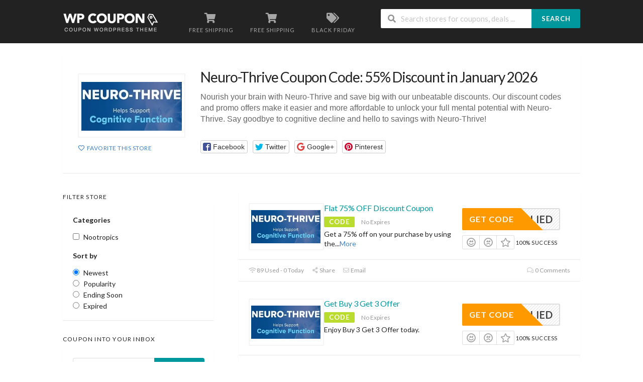

--- FILE ---
content_type: text/html; charset=UTF-8
request_url: https://www.officialmerchants.com/store/neuro-thrive-coupon-codes/
body_size: 13263
content:
<!DOCTYPE html>
<html lang="en" xmlns:og="http://opengraphprotocol.org/schema/" xmlns:fb="http://www.facebook.com/2008/fbml">
<head>
    <meta charset="UTF-8">
    <meta name="viewport" content="width=device-width, initial-scale=1">
    <link rel="profile" href="http://gmpg.org/xfn/11">
    <link rel="pingback" href="https://www.officialmerchants.com/xmlrpc.php">
    <meta name='robots' content='index, follow, max-image-preview:large, max-snippet:-1, max-video-preview:-1' />

	<!-- This site is optimized with the Yoast SEO plugin v26.7 - https://yoast.com/wordpress/plugins/seo/ -->
	<title>Neuro-Thrive Coupon Code: 55% Discount in January 2026</title>
	<meta name="description" content="Unlock incredible savings with our verified Neuro-Thrive promo codes for January 2026! Enjoy up to 55% Off. Shop smarter with trusted discounts today." />
	<meta property="og:locale" content="en_US" />
	<meta property="og:type" content="article" />
	<meta property="og:title" content="Neuro-Thrive Coupon Code: 55% Discount in January 2026" />
	<meta property="og:description" content="Unlock incredible savings with our verified Neuro-Thrive promo codes for January 2026! Enjoy up to 55% Off. Shop smarter with trusted discounts today." />
	<meta property="og:url" content="https://www.officialmerchants.com/store/neuro-thrive-coupon-codes/" />
	<meta property="og:site_name" content="My blog" />
	<meta name="twitter:card" content="summary_large_image" />
	<script type="application/ld+json" class="yoast-schema-graph">{"@context":"https://schema.org","@graph":[{"@type":"CollectionPage","@id":"https://www.officialmerchants.com/store/neuro-thrive-coupon-codes/","url":"https://www.officialmerchants.com/store/neuro-thrive-coupon-codes/","name":"Neuro-Thrive Coupon Code: 55% Discount in January 2026","isPartOf":{"@id":"https://www.officialmerchants.com/#website"},"description":"Unlock incredible savings with our verified Neuro-Thrive promo codes for January 2026! Enjoy up to 55% Off. Shop smarter with trusted discounts today.","breadcrumb":{"@id":"https://www.officialmerchants.com/store/neuro-thrive-coupon-codes/#breadcrumb"},"inLanguage":"en"},{"@type":"BreadcrumbList","@id":"https://www.officialmerchants.com/store/neuro-thrive-coupon-codes/#breadcrumb","itemListElement":[{"@type":"ListItem","position":1,"name":"Home","item":"https://www.officialmerchants.com/"},{"@type":"ListItem","position":2,"name":"Neuro-Thrive"}]},{"@type":"WebSite","@id":"https://www.officialmerchants.com/#website","url":"https://www.officialmerchants.com/","name":"My blog","description":"Just another WordPress site","potentialAction":[{"@type":"SearchAction","target":{"@type":"EntryPoint","urlTemplate":"https://www.officialmerchants.com/?s={search_term_string}"},"query-input":{"@type":"PropertyValueSpecification","valueRequired":true,"valueName":"search_term_string"}}],"inLanguage":"en"}]}</script>
	<!-- / Yoast SEO plugin. -->


<link rel="alternate" type="application/rss+xml" title="My blog &raquo; Feed" href="https://www.officialmerchants.com/feed/" />
<link rel="alternate" type="application/rss+xml" title="My blog &raquo; Comments Feed" href="https://www.officialmerchants.com/comments/feed/" />
<link rel="alternate" type="application/rss+xml" title="My blog &raquo; Neuro-Thrive Coupon Store Feed" href="https://www.officialmerchants.com/store/neuro-thrive-coupon-codes/feed/" />
<meta property="og:title" content="Neuro-Thrive Coupon Code: 55% Discount in January 2026" />
<meta property="og:description" content="Nourish your brain with Neuro-Thrive and save big with our unbeatable discounts. Our discount codes and promo offers make it easier and more affordable to unlock your full mental potential..." />
<meta property="og:image" content="https://www.officialmerchants.com/wp-content/uploads/2023/09/neuro-thrive.jpg" />
<meta property="og:type" content="article" />
<meta property="og:url" content="https://www.officialmerchants.com/store/neuro-thrive-coupon-codes/" />

<meta name="twitter:card" content="summary_large_image" />
<meta name="twitter:title" content="Neuro-Thrive Coupon Code: 55% Discount in January 2026" />
<meta name="twitter:url" content="https://www.officialmerchants.com/store/neuro-thrive-coupon-codes/" />
<meta name="twitter:description" content="Nourish your brain with Neuro-Thrive and save big with our unbeatable discounts. Our discount codes and promo offers make it easier and more affordable to unlock your full mental potential..." />
<meta name="twitter:image" content="https://www.officialmerchants.com/wp-content/uploads/2023/09/neuro-thrive.jpg" />
<style id='wp-img-auto-sizes-contain-inline-css' type='text/css'>
img:is([sizes=auto i],[sizes^="auto," i]){contain-intrinsic-size:3000px 1500px}
/*# sourceURL=wp-img-auto-sizes-contain-inline-css */
</style>
<style id='wp-emoji-styles-inline-css' type='text/css'>

	img.wp-smiley, img.emoji {
		display: inline !important;
		border: none !important;
		box-shadow: none !important;
		height: 1em !important;
		width: 1em !important;
		margin: 0 0.07em !important;
		vertical-align: -0.1em !important;
		background: none !important;
		padding: 0 !important;
	}
/*# sourceURL=wp-emoji-styles-inline-css */
</style>
<style id='wp-block-library-inline-css' type='text/css'>
:root{--wp-block-synced-color:#7a00df;--wp-block-synced-color--rgb:122,0,223;--wp-bound-block-color:var(--wp-block-synced-color);--wp-editor-canvas-background:#ddd;--wp-admin-theme-color:#007cba;--wp-admin-theme-color--rgb:0,124,186;--wp-admin-theme-color-darker-10:#006ba1;--wp-admin-theme-color-darker-10--rgb:0,107,160.5;--wp-admin-theme-color-darker-20:#005a87;--wp-admin-theme-color-darker-20--rgb:0,90,135;--wp-admin-border-width-focus:2px}@media (min-resolution:192dpi){:root{--wp-admin-border-width-focus:1.5px}}.wp-element-button{cursor:pointer}:root .has-very-light-gray-background-color{background-color:#eee}:root .has-very-dark-gray-background-color{background-color:#313131}:root .has-very-light-gray-color{color:#eee}:root .has-very-dark-gray-color{color:#313131}:root .has-vivid-green-cyan-to-vivid-cyan-blue-gradient-background{background:linear-gradient(135deg,#00d084,#0693e3)}:root .has-purple-crush-gradient-background{background:linear-gradient(135deg,#34e2e4,#4721fb 50%,#ab1dfe)}:root .has-hazy-dawn-gradient-background{background:linear-gradient(135deg,#faaca8,#dad0ec)}:root .has-subdued-olive-gradient-background{background:linear-gradient(135deg,#fafae1,#67a671)}:root .has-atomic-cream-gradient-background{background:linear-gradient(135deg,#fdd79a,#004a59)}:root .has-nightshade-gradient-background{background:linear-gradient(135deg,#330968,#31cdcf)}:root .has-midnight-gradient-background{background:linear-gradient(135deg,#020381,#2874fc)}:root{--wp--preset--font-size--normal:16px;--wp--preset--font-size--huge:42px}.has-regular-font-size{font-size:1em}.has-larger-font-size{font-size:2.625em}.has-normal-font-size{font-size:var(--wp--preset--font-size--normal)}.has-huge-font-size{font-size:var(--wp--preset--font-size--huge)}.has-text-align-center{text-align:center}.has-text-align-left{text-align:left}.has-text-align-right{text-align:right}.has-fit-text{white-space:nowrap!important}#end-resizable-editor-section{display:none}.aligncenter{clear:both}.items-justified-left{justify-content:flex-start}.items-justified-center{justify-content:center}.items-justified-right{justify-content:flex-end}.items-justified-space-between{justify-content:space-between}.screen-reader-text{border:0;clip-path:inset(50%);height:1px;margin:-1px;overflow:hidden;padding:0;position:absolute;width:1px;word-wrap:normal!important}.screen-reader-text:focus{background-color:#ddd;clip-path:none;color:#444;display:block;font-size:1em;height:auto;left:5px;line-height:normal;padding:15px 23px 14px;text-decoration:none;top:5px;width:auto;z-index:100000}html :where(.has-border-color){border-style:solid}html :where([style*=border-top-color]){border-top-style:solid}html :where([style*=border-right-color]){border-right-style:solid}html :where([style*=border-bottom-color]){border-bottom-style:solid}html :where([style*=border-left-color]){border-left-style:solid}html :where([style*=border-width]){border-style:solid}html :where([style*=border-top-width]){border-top-style:solid}html :where([style*=border-right-width]){border-right-style:solid}html :where([style*=border-bottom-width]){border-bottom-style:solid}html :where([style*=border-left-width]){border-left-style:solid}html :where(img[class*=wp-image-]){height:auto;max-width:100%}:where(figure){margin:0 0 1em}html :where(.is-position-sticky){--wp-admin--admin-bar--position-offset:var(--wp-admin--admin-bar--height,0px)}@media screen and (max-width:600px){html :where(.is-position-sticky){--wp-admin--admin-bar--position-offset:0px}}

/*# sourceURL=wp-block-library-inline-css */
</style><style id='global-styles-inline-css' type='text/css'>
:root{--wp--preset--aspect-ratio--square: 1;--wp--preset--aspect-ratio--4-3: 4/3;--wp--preset--aspect-ratio--3-4: 3/4;--wp--preset--aspect-ratio--3-2: 3/2;--wp--preset--aspect-ratio--2-3: 2/3;--wp--preset--aspect-ratio--16-9: 16/9;--wp--preset--aspect-ratio--9-16: 9/16;--wp--preset--color--black: #000000;--wp--preset--color--cyan-bluish-gray: #abb8c3;--wp--preset--color--white: #ffffff;--wp--preset--color--pale-pink: #f78da7;--wp--preset--color--vivid-red: #cf2e2e;--wp--preset--color--luminous-vivid-orange: #ff6900;--wp--preset--color--luminous-vivid-amber: #fcb900;--wp--preset--color--light-green-cyan: #7bdcb5;--wp--preset--color--vivid-green-cyan: #00d084;--wp--preset--color--pale-cyan-blue: #8ed1fc;--wp--preset--color--vivid-cyan-blue: #0693e3;--wp--preset--color--vivid-purple: #9b51e0;--wp--preset--gradient--vivid-cyan-blue-to-vivid-purple: linear-gradient(135deg,rgb(6,147,227) 0%,rgb(155,81,224) 100%);--wp--preset--gradient--light-green-cyan-to-vivid-green-cyan: linear-gradient(135deg,rgb(122,220,180) 0%,rgb(0,208,130) 100%);--wp--preset--gradient--luminous-vivid-amber-to-luminous-vivid-orange: linear-gradient(135deg,rgb(252,185,0) 0%,rgb(255,105,0) 100%);--wp--preset--gradient--luminous-vivid-orange-to-vivid-red: linear-gradient(135deg,rgb(255,105,0) 0%,rgb(207,46,46) 100%);--wp--preset--gradient--very-light-gray-to-cyan-bluish-gray: linear-gradient(135deg,rgb(238,238,238) 0%,rgb(169,184,195) 100%);--wp--preset--gradient--cool-to-warm-spectrum: linear-gradient(135deg,rgb(74,234,220) 0%,rgb(151,120,209) 20%,rgb(207,42,186) 40%,rgb(238,44,130) 60%,rgb(251,105,98) 80%,rgb(254,248,76) 100%);--wp--preset--gradient--blush-light-purple: linear-gradient(135deg,rgb(255,206,236) 0%,rgb(152,150,240) 100%);--wp--preset--gradient--blush-bordeaux: linear-gradient(135deg,rgb(254,205,165) 0%,rgb(254,45,45) 50%,rgb(107,0,62) 100%);--wp--preset--gradient--luminous-dusk: linear-gradient(135deg,rgb(255,203,112) 0%,rgb(199,81,192) 50%,rgb(65,88,208) 100%);--wp--preset--gradient--pale-ocean: linear-gradient(135deg,rgb(255,245,203) 0%,rgb(182,227,212) 50%,rgb(51,167,181) 100%);--wp--preset--gradient--electric-grass: linear-gradient(135deg,rgb(202,248,128) 0%,rgb(113,206,126) 100%);--wp--preset--gradient--midnight: linear-gradient(135deg,rgb(2,3,129) 0%,rgb(40,116,252) 100%);--wp--preset--font-size--small: 13px;--wp--preset--font-size--medium: 20px;--wp--preset--font-size--large: 36px;--wp--preset--font-size--x-large: 42px;--wp--preset--spacing--20: 0.44rem;--wp--preset--spacing--30: 0.67rem;--wp--preset--spacing--40: 1rem;--wp--preset--spacing--50: 1.5rem;--wp--preset--spacing--60: 2.25rem;--wp--preset--spacing--70: 3.38rem;--wp--preset--spacing--80: 5.06rem;--wp--preset--shadow--natural: 6px 6px 9px rgba(0, 0, 0, 0.2);--wp--preset--shadow--deep: 12px 12px 50px rgba(0, 0, 0, 0.4);--wp--preset--shadow--sharp: 6px 6px 0px rgba(0, 0, 0, 0.2);--wp--preset--shadow--outlined: 6px 6px 0px -3px rgb(255, 255, 255), 6px 6px rgb(0, 0, 0);--wp--preset--shadow--crisp: 6px 6px 0px rgb(0, 0, 0);}:where(.is-layout-flex){gap: 0.5em;}:where(.is-layout-grid){gap: 0.5em;}body .is-layout-flex{display: flex;}.is-layout-flex{flex-wrap: wrap;align-items: center;}.is-layout-flex > :is(*, div){margin: 0;}body .is-layout-grid{display: grid;}.is-layout-grid > :is(*, div){margin: 0;}:where(.wp-block-columns.is-layout-flex){gap: 2em;}:where(.wp-block-columns.is-layout-grid){gap: 2em;}:where(.wp-block-post-template.is-layout-flex){gap: 1.25em;}:where(.wp-block-post-template.is-layout-grid){gap: 1.25em;}.has-black-color{color: var(--wp--preset--color--black) !important;}.has-cyan-bluish-gray-color{color: var(--wp--preset--color--cyan-bluish-gray) !important;}.has-white-color{color: var(--wp--preset--color--white) !important;}.has-pale-pink-color{color: var(--wp--preset--color--pale-pink) !important;}.has-vivid-red-color{color: var(--wp--preset--color--vivid-red) !important;}.has-luminous-vivid-orange-color{color: var(--wp--preset--color--luminous-vivid-orange) !important;}.has-luminous-vivid-amber-color{color: var(--wp--preset--color--luminous-vivid-amber) !important;}.has-light-green-cyan-color{color: var(--wp--preset--color--light-green-cyan) !important;}.has-vivid-green-cyan-color{color: var(--wp--preset--color--vivid-green-cyan) !important;}.has-pale-cyan-blue-color{color: var(--wp--preset--color--pale-cyan-blue) !important;}.has-vivid-cyan-blue-color{color: var(--wp--preset--color--vivid-cyan-blue) !important;}.has-vivid-purple-color{color: var(--wp--preset--color--vivid-purple) !important;}.has-black-background-color{background-color: var(--wp--preset--color--black) !important;}.has-cyan-bluish-gray-background-color{background-color: var(--wp--preset--color--cyan-bluish-gray) !important;}.has-white-background-color{background-color: var(--wp--preset--color--white) !important;}.has-pale-pink-background-color{background-color: var(--wp--preset--color--pale-pink) !important;}.has-vivid-red-background-color{background-color: var(--wp--preset--color--vivid-red) !important;}.has-luminous-vivid-orange-background-color{background-color: var(--wp--preset--color--luminous-vivid-orange) !important;}.has-luminous-vivid-amber-background-color{background-color: var(--wp--preset--color--luminous-vivid-amber) !important;}.has-light-green-cyan-background-color{background-color: var(--wp--preset--color--light-green-cyan) !important;}.has-vivid-green-cyan-background-color{background-color: var(--wp--preset--color--vivid-green-cyan) !important;}.has-pale-cyan-blue-background-color{background-color: var(--wp--preset--color--pale-cyan-blue) !important;}.has-vivid-cyan-blue-background-color{background-color: var(--wp--preset--color--vivid-cyan-blue) !important;}.has-vivid-purple-background-color{background-color: var(--wp--preset--color--vivid-purple) !important;}.has-black-border-color{border-color: var(--wp--preset--color--black) !important;}.has-cyan-bluish-gray-border-color{border-color: var(--wp--preset--color--cyan-bluish-gray) !important;}.has-white-border-color{border-color: var(--wp--preset--color--white) !important;}.has-pale-pink-border-color{border-color: var(--wp--preset--color--pale-pink) !important;}.has-vivid-red-border-color{border-color: var(--wp--preset--color--vivid-red) !important;}.has-luminous-vivid-orange-border-color{border-color: var(--wp--preset--color--luminous-vivid-orange) !important;}.has-luminous-vivid-amber-border-color{border-color: var(--wp--preset--color--luminous-vivid-amber) !important;}.has-light-green-cyan-border-color{border-color: var(--wp--preset--color--light-green-cyan) !important;}.has-vivid-green-cyan-border-color{border-color: var(--wp--preset--color--vivid-green-cyan) !important;}.has-pale-cyan-blue-border-color{border-color: var(--wp--preset--color--pale-cyan-blue) !important;}.has-vivid-cyan-blue-border-color{border-color: var(--wp--preset--color--vivid-cyan-blue) !important;}.has-vivid-purple-border-color{border-color: var(--wp--preset--color--vivid-purple) !important;}.has-vivid-cyan-blue-to-vivid-purple-gradient-background{background: var(--wp--preset--gradient--vivid-cyan-blue-to-vivid-purple) !important;}.has-light-green-cyan-to-vivid-green-cyan-gradient-background{background: var(--wp--preset--gradient--light-green-cyan-to-vivid-green-cyan) !important;}.has-luminous-vivid-amber-to-luminous-vivid-orange-gradient-background{background: var(--wp--preset--gradient--luminous-vivid-amber-to-luminous-vivid-orange) !important;}.has-luminous-vivid-orange-to-vivid-red-gradient-background{background: var(--wp--preset--gradient--luminous-vivid-orange-to-vivid-red) !important;}.has-very-light-gray-to-cyan-bluish-gray-gradient-background{background: var(--wp--preset--gradient--very-light-gray-to-cyan-bluish-gray) !important;}.has-cool-to-warm-spectrum-gradient-background{background: var(--wp--preset--gradient--cool-to-warm-spectrum) !important;}.has-blush-light-purple-gradient-background{background: var(--wp--preset--gradient--blush-light-purple) !important;}.has-blush-bordeaux-gradient-background{background: var(--wp--preset--gradient--blush-bordeaux) !important;}.has-luminous-dusk-gradient-background{background: var(--wp--preset--gradient--luminous-dusk) !important;}.has-pale-ocean-gradient-background{background: var(--wp--preset--gradient--pale-ocean) !important;}.has-electric-grass-gradient-background{background: var(--wp--preset--gradient--electric-grass) !important;}.has-midnight-gradient-background{background: var(--wp--preset--gradient--midnight) !important;}.has-small-font-size{font-size: var(--wp--preset--font-size--small) !important;}.has-medium-font-size{font-size: var(--wp--preset--font-size--medium) !important;}.has-large-font-size{font-size: var(--wp--preset--font-size--large) !important;}.has-x-large-font-size{font-size: var(--wp--preset--font-size--x-large) !important;}
/*# sourceURL=global-styles-inline-css */
</style>

<style id='classic-theme-styles-inline-css' type='text/css'>
/*! This file is auto-generated */
.wp-block-button__link{color:#fff;background-color:#32373c;border-radius:9999px;box-shadow:none;text-decoration:none;padding:calc(.667em + 2px) calc(1.333em + 2px);font-size:1.125em}.wp-block-file__button{background:#32373c;color:#fff;text-decoration:none}
/*# sourceURL=/wp-includes/css/classic-themes.min.css */
</style>
<link rel='stylesheet' id='wpcoupon_style-css' href='https://www.officialmerchants.com/wp-content/themes/wp-coupon/style.css?ver=1.3.4' type='text/css' media='all' />
<link rel='stylesheet' id='wpcoupon_semantic-css' href='https://www.officialmerchants.com/wp-content/themes/wp-coupon/assets/css/semantic.min.css?ver=4.2.0' type='text/css' media='all' />
<script type="text/javascript" src="https://www.officialmerchants.com/wp-includes/js/jquery/jquery.min.js?ver=3.7.1" id="jquery-core-js"></script>
<script type="text/javascript" src="https://www.officialmerchants.com/wp-includes/js/jquery/jquery-migrate.min.js?ver=3.4.1" id="jquery-migrate-js"></script>
<script type="text/javascript" src="https://www.officialmerchants.com/wp-content/themes/wp-coupon/assets/js/libs/semantic.js?ver=1.3.4" id="wpcoupon_semantic-js"></script>
<link rel="https://api.w.org/" href="https://www.officialmerchants.com/wp-json/" /><link rel="EditURI" type="application/rsd+xml" title="RSD" href="https://www.officialmerchants.com/xmlrpc.php?rsd" />
<meta name="generator" content="WordPress 6.9" />
<!--[if lt IE 9]><script src="https://www.officialmerchants.com/wp-content/themes/wp-coupon/assets/js/libs/html5.min.js"></script><![endif]-->        <link rel="canonical" href="https://www.officialmerchants.com/store/neuro-thrive-coupon-codes/">
        <style type="text/css">.recentcomments a{display:inline !important;padding:0 !important;margin:0 !important;}</style><link rel='stylesheet' id='owl-carousel-css' href='https://www.officialmerchants.com/wp-content/themes/wp-coupon/inc/widgets/assets/css/owl.carousel.min.css?ver=2.3.4' type='text/css' media='all' />
</head>
<body class="archive tax-coupon_store term-neuro-thrive-coupon-codes term-1104 wp-theme-wp-coupon chrome osx">
    <div id="page" class="hfeed site">
    	<header id="masthead" class="ui page site-header" role="banner">
                        <div class="primary-header">
                <div class="container">
                    <div class="logo_area fleft">
                                                <a href="https://www.officialmerchants.com/" title="My blog" rel="home">
                            <img src="https://demos.famethemes.com/wpcoupon/wp-content/themes/wp-coupon/assets/images/logo.png" alt="My blog" />
                        </a>
                                            </div>

                                        <div class="header-highlight fleft">
                                                <a href="#">
                            <div class="highlight-icon"><i class="shop icon"></i></div>
                            <div class="highlight-text">Free Shipping</div>
                        </a>
                                                <a href="https://demos.famethemes.com/wpcoupon/coupon-category/free-shipping/">
                            <div class="highlight-icon"><i class="shop icon"></i></div>
                            <div class="highlight-text">Free Shipping</div>
                        </a>
                                                <a href="https://demos.famethemes.com/wpcoupon/coupon-category/black-friday/">
                            <div class="highlight-icon"><i class="tags icon"></i></div>
                            <div class="highlight-text">Black Friday</div>
                        </a>
                        
                    </div>
                    
                    <div class="header_right fright">
                        <form action="https://www.officialmerchants.com/" method="get" id="header-search">
                            <div class="header-search-input ui search large action left icon input">
                                <input autocomplete="off" class="prompt" name="s" placeholder="Search stores for coupons, deals ..." type="text">
                                <i class="search icon"></i>
                                <button class="header-search-submit ui button">Search</button>
                                <div class="results"></div>
                            </div>
                            <div class="clear"></div>
                                                    </form>
                    </div>
                </div>
            </div> <!-- END .header -->

            
            <div id="site-header-nav" class="site-navigation">
                <div class="container">
                    <nav class="primary-navigation clearfix fleft" role="navigation">
                        <a href="#content" class="screen-reader-text skip-link">Skip to content</a>
                        <div id="nav-toggle"><i class="content icon"></i></div>
                        <ul class="st-menu">
                           <div class="menu"><ul>
<li ><a href="https://www.officialmerchants.com/">Home</a></li><li class="page_item page-item-6"><a href="https://www.officialmerchants.com/user/">Account</a></li>
<li class="page_item page-item-53"><a href="https://www.officialmerchants.com/all-stores/">All Stores</a></li>
<li class="page_item page-item-21 current_page_parent"><a href="https://www.officialmerchants.com/blog/">Blog</a></li>
<li class="page_item page-item-110"><a href="https://www.officialmerchants.com/cart/">Cart</a></li>
<li class="page_item page-item-111"><a href="https://www.officialmerchants.com/checkout/">Checkout</a></li>
<li class="page_item page-item-60"><a href="https://www.officialmerchants.com/coupon-categories/">Coupon Categories</a></li>
<li class="page_item page-item-483"><a href="https://www.officialmerchants.com/home/">Home</a></li>
<li class="page_item page-item-112"><a href="https://www.officialmerchants.com/my-account/">My Account</a></li>
<li class="page_item page-item-2"><a href="https://www.officialmerchants.com/sample-page/">Sample Page</a></li>
<li class="page_item page-item-109"><a href="https://www.officialmerchants.com/shop/">Shop</a></li>
<li class="page_item page-item-70"><a href="https://www.officialmerchants.com/submit-coupon/">Submit Coupon</a></li>
</ul></div>
                        </ul>
                    </nav> <!-- END .primary-navigation -->

                    <div class="nav-user-action fright clearfix">
                                            </div> <!-- END .nav_user_action -->
                </div> <!-- END .container -->
            </div> <!-- END #primary-navigation -->
    	</header><!-- END #masthead -->
        <div id="content" class="site-content">
<section class="custom-page-header single-store-header">
	<div class="container">
				<div class="inner shadow-box">
			<div class="inner-content clearfix">
				<div class="header-thumb">
					<div class="header-store-thumb">
						<a rel="nofollow" target="_blank" title="
						ShopNeuro-Thrive						" href="https://www.officialmerchants.com/go-store/1104">
							<img width="200" height="97" src="https://www.officialmerchants.com/wp-content/uploads/2023/09/neuro-thrive-200x97.jpg" class="attachment-wpcoupon_small_thumb size-wpcoupon_small_thumb" alt="" title="neuro-thrive" decoding="async" srcset="https://www.officialmerchants.com/wp-content/uploads/2023/09/neuro-thrive-200x97.jpg 200w, https://www.officialmerchants.com/wp-content/uploads/2023/09/neuro-thrive.jpg 223w" sizes="(max-width: 200px) 100vw, 200px" />						</a>
					</div>
					<a class="add-favorite" data-id="1104" href="#"><i class="empty heart icon"></i><span>Favorite This Store</span></a>
				</div>
				<div class="header-content">

					<h1>Neuro-Thrive Coupon Code: 55% Discount in January 2026</h1>
					<p>Nourish your brain with Neuro-Thrive and save big with our unbeatable discounts. Our discount codes and promo offers make it easier and more affordable to unlock your full mental potential with Neuro-Thrive. Say goodbye to cognitive decline and hello to savings with Neuro-Thrive!</p>
									<div class="entry-share">
					<div class="skin skin_flat">
						<div class="social-likes social-likes_single">
							<div class="facebook" title="Share link on Facebook">Facebook</div>
							<div class="twitter" title="Share link on Twitter">Twitter</div>
							<div class="plusone" title="Share link on Google+">Google+</div>
							<div class="pinterest" title="Share image on Pinterest" data-media="">Pinterest</div>
						</div>
					</div>
				</div>
							</div>
			</div>
		</div>
	</div>
</section>

<div id="content-wrap" class="container left-sidebar">

	<div id="primary" class="content-area">
		<main id="main" class="site-main coupon-store-main" role="main">
							<section id="coupon-listings-store" class=" wpb_content_element">
					<div class="ajax-coupons" data-expired_heading="Recently Expired Neuro-Thrive Coupons" data-group_expired="no">
						<div class="store-listings st-list-coupons couponstore-tpl-full">
							
							<div data-id="12987" class="coupon-item has-thumb store-listing-item c-type-code coupon-listing-item shadow-box coupon-live">

    <div class="coupon-l-box">

        <div class="store-thumb-link">
                            			<div class="store-thumb thumb-img">
															<span class="thumb-padding">
							<img width="223" height="108" src="https://www.officialmerchants.com/wp-content/uploads/2023/09/neuro-thrive.jpg" class="attachment-wpcoupon_medium-thumb size-wpcoupon_medium-thumb" alt="" title="neuro-thrive" decoding="async" srcset="https://www.officialmerchants.com/wp-content/uploads/2023/09/neuro-thrive.jpg 223w, https://www.officialmerchants.com/wp-content/uploads/2023/09/neuro-thrive-200x97.jpg 200w" sizes="(max-width: 223px) 100vw, 223px" />						</span>
												</div>
		                    </div>


        <div class="coupon-l-body">
            <div class="latest-coupon">
                <h3 class="coupon-title">
                                        <a title="Flat 75% OFF Discount Coupon"  rel="nofollow"  class="coupon-link" data-type="code" data-coupon-id="12987" data-aff-url="https://www.officialmerchants.com/out/12987" data-code="Coupon Already Applied" href="https://www.officialmerchants.com/store/neuro-thrive-coupon-codes/12987/">Flat 75% OFF Discount Coupon</a>
                </h3>
                <div class="c-type">
                    <span class="c-code c-code">Code</span>
                                            <span class="exp">No Expires</span>
                                    </div>
                <div class="coupon-des">
                                            <div class="coupon-des-ellip">
                            Get a 75% off on your purchase by using the<span class="c-actions-span">...<a class="more" href="#">More</a></span>                        </div>
                                                    <div class="coupon-des-full">
                                <p>Get a 75% off on your purchase by using the given discount coupon at the checkout page. <a class="more less" href="#">Less</a></p>
                            </div>
                                                            </div>
            </div>
                        <div class="coupon-detail coupon-button-type ">
                                        <a rel="nofollow" data-type="code" data-coupon-id="12987" href="https://www.officialmerchants.com/store/neuro-thrive-coupon-codes/12987/" class="coupon-button coupon-code" data-tooltip="Click to copy &amp; open site" data-position="top center" data-inverted="" data-code="Coupon Already Applied" data-aff-url="https://www.officialmerchants.com/out/12987">
                            <span class="code-text" rel="nofollow"> Applied</span>
                            <span class="get-code">Get Code</span>
                        </a>
                                <div class="clear"></div>
                <div class="user-ratting ui icon basic buttons">
                    <div class="ui button icon-popup coupon-vote" data-vote-type="up" data-coupon-id="12987" data-position="top center" data-inverted="" data-tooltip="This worked"><i class="smile outline icon"></i></div>
                    <div class="ui button icon-popup coupon-vote" data-vote-type="down" data-coupon-id="12987" data-position="top center" data-inverted="" data-tooltip="It didn&#039;t work"><i class="frown outline icon"></i></div>
                    <div class="ui button icon-popup coupon-save" data-coupon-id="12987" data-position="top center" data-inverted="" data-tooltip="Save this coupon"><i class="outline star icon"></i></div>
                </div>
                <span class="voted-value">100% Success</span>
            </div>

        </div>

    </div>

    <div class="clear"></div>
    <div class="coupon-footer coupon-listing-footer">
    <ul class="clearfix">
        <li><span><i class="wifi icon"></i> 89 Used - 0 Today</span></li>
        <li><a title="Share it with your friend" data-reveal="reveal-share" href="#"><i class="share alternate icon"></i> Share</a></li>
        <li><a title="Send this coupon to an email" data-reveal="reveal-email" href="#"><i class="mail outline icon"></i> Email</a></li>
        <li><a title="Coupon Comments" data-reveal="reveal-comments" href="#"><i class="comments outline icon"></i> 0 Comments</a></li>
    </ul>
    <div data-coupon-id="12987" class="reveal-content reveal-share">
        <span class="close"></span>
        <h4>Share it with your friends</h4>
        <div class="ui fluid left icon input">
            <input value="https://www.officialmerchants.com/store/neuro-thrive-coupon-codes/12987/" type="text">
            <i class="linkify icon"></i>
        </div>
        <br>
        <div class="coupon-share">
            <a class='tiny ui facebook button' onClick="window.open('https://www.facebook.com/sharer/sharer.php?u=https%3A%2F%2Fwww.officialmerchants.com%2Fstore%2Fneuro-thrive-coupon-codes%2F12987%2F','sharer','toolbar=0,status=0,width=548,height=325'); return false;" href="javascript: void(0)"><i class="facebook icon"></i> Facebook</a><a class='tiny ui twitter button' target="_blank" onClick="window.open('https://twitter.com/intent/tweet?text=Flat+75%25+OFF+Discount+Coupon+https%3A%2F%2Fwww.officialmerchants.com%2Fstore%2Fneuro-thrive-coupon-codes%2F12987%2F','sharer','toolbar=0,status=0,width=548,height=325'); return false;" href="javascript: void(0)"><i class="twitter icon"></i> Twitter</a>        </div>
    </div>
    <div data-coupon-id="12987" class="reveal-content reveal-email">
        <span class="close"></span>
        <h4 class="send-mail-heading">Send this coupon to an email</h4>
        <div class="ui fluid action left icon input">
            <input class="email_send_to" placeholder="Email address ..." type="text">
            <i class="mail outline icon"></i>
            <div class="email_send_btn ui button btn btn_primary">Send</div>
        </div><br>
        <p>This is not a email subscription service. Your email (or your friend&#039;s email) will only be used to send this coupon.</p>
    </div>
    <div data-coupon-id="12987" class="reveal-content reveal-comments">
        <span class="close"></span>
                <div data-id="12987" class="comments-coupon-12987 ui threaded comments">
            <h4>Loading comments....</h4>
        </div>

                <h4>Let others know how much you saved</h4>
        <form class="coupon-comment-form" data-cf="12987" action="https://www.officialmerchants.com/"  method="post">

            <div style="display: none;" class="ui success message">
                Your comment submitted.            </div>

            <div style="display: none;" class="ui negative message">
                Something wrong! Please try again later.            </div>

            <div class="ui form">
                <div class="field comment_content">
                    <textarea class="comment_content" name="c_comment[comment_content]" placeholder="Add a comment"></textarea>
                </div>
                                <div class="two fields">
                    <div class="field comment_author">
                        <input type="text" class="comment_author" name="c_comment[comment_author]" placeholder="Your Name">
                    </div>
                    <div class="field comment_author_email">
                        <input type="text" class="comment_author_email"  name="c_comment[comment_author_email]" placeholder="Your Email">
                    </div>
                </div>
                                <button type="submit" class="ui button btn btn_primary">Submit</button>
            </div>
            <input type="hidden" name="action" value="wpcoupon_coupon_ajax">
            <input type="hidden" name="st_doing" value="new_comment">
            <input type="hidden" name="_wpnonce" value="976059c911">
            <input type="hidden" name="c_comment[comment_parent]" class="comment_parent">
            <input type="hidden" name="c_comment[comment_post_ID]" value="12987" class="comment_post_ID">
        </form>
            </div>
</div>    <!-- Coupon Modal -->
<div data-modal-id="12987" class="ui modal coupon-modal coupon-code-modal">
    <div class="scrolling content">
        <div class="coupon-header clearfix">
            <div class="coupon-store-thumb">
                <img width="223" height="108" src="https://www.officialmerchants.com/wp-content/uploads/2023/09/neuro-thrive.jpg" class="attachment-wpcoupon_medium-thumb size-wpcoupon_medium-thumb" alt="" title="neuro-thrive" decoding="async" srcset="https://www.officialmerchants.com/wp-content/uploads/2023/09/neuro-thrive.jpg 223w, https://www.officialmerchants.com/wp-content/uploads/2023/09/neuro-thrive-200x97.jpg 200w" sizes="(max-width: 223px) 100vw, 223px" />            </div>
            <div class="coupon-title" title="Flat 75% OFF Discount Coupon">Flat 75% OFF Discount Coupon</div>
            <span class="close icon"></span>
        </div>
        <div class="coupon-content">
            <p class="coupon-type-text">
                Copy this code and use at checkout            </p>
            <div class="modal-code">
                                        <div class="coupon-code">
                            <div class="ui fluid action input massive">
                                <input  type="text" class="code-text" autocomplete="off" readonly value="Coupon Already Applied">
                                <button class="ui right labeled icon button btn btn_secondary">
                                    <i class="copy icon"></i>
                                    <span>Copy</span>
                                </button>
                            </div>
                        </div>

                                </div>
            <div class="clearfix">
                <div class="user-ratting ui icon basic buttons">
                    <div class="ui button icon-popup coupon-vote" data-vote-type="up" data-coupon-id="12987" data-position="top center" data-inverted=""  data-tooltip="This worked"><i class="smile outline icon"></i></div>
                    <div class="ui button icon-popup coupon-vote" data-vote-type="down" data-coupon-id="12987" data-position="top center" data-inverted=""  data-tooltip="It didn&#039;t work"><i class="frown outline icon"></i></div>
                    <div class="ui button icon-popup coupon-save" data-coupon-id="12987" data-position="top center" data-inverted=""  data-tooltip="Save this coupon"><i class="outline star icon"></i></div>
                </div>

                                                            <a href="https://www.officialmerchants.com/out/12987" rel="nofollow" target="_blank" class="ui button btn btn_secondary go-store">Go To Store<i class="angle right icon"></i></a>
                                    
            </div>
            <div class="clearfixp">
                <span class="user-ratting-text">Did it work?</span>
                <span class="show-detail"><a href="#">Coupon Detail<i class="angle down icon"></i></a></span>
            </div>
            <div class="coupon-popup-detail">
                <div class="coupon-detail-content"><p>Get a 75% off on your purchase by using the given discount coupon at the checkout page.</p>
</div>
                <p><strong>Expires</strong>: No Expires</p>
                <p><strong>Submitted</strong>:
                    2 years ago                </p>
            </div>
        </div>
        <div class="coupon-footer">
            <ul class="clearfix">
                <li><span><i class="wifi icon"></i> 89 Used - 0 Today</span></li>
                <li class="modal-share">
                    <a class="" href="#"><i class="share alternate icon"></i> Share</a>
                    <div class="share-modal-popup ui popup top right transition hidden---">
                        <a class='tiny ui facebook button' onClick="window.open('https://www.facebook.com/sharer/sharer.php?u=https%3A%2F%2Fwww.officialmerchants.com%2Fstore%2Fneuro-thrive-coupon-codes%2F12987%2F','sharer','toolbar=0,status=0,width=548,height=325'); return false;" href="javascript: void(0)"><i class="facebook icon"></i> Facebook</a><a class='tiny ui twitter button' target="_blank" onClick="window.open('https://twitter.com/intent/tweet?text=Flat+75%25+OFF+Discount+Coupon+https%3A%2F%2Fwww.officialmerchants.com%2Fstore%2Fneuro-thrive-coupon-codes%2F12987%2F','sharer','toolbar=0,status=0,width=548,height=325'); return false;" href="javascript: void(0)"><i class="twitter icon"></i> Twitter</a>                    </div>
                </li>
            </ul>

        </div>
    </div>
</div>
</div><div data-id="12988" class="coupon-item has-thumb store-listing-item c-type-code coupon-listing-item shadow-box coupon-live">

    <div class="coupon-l-box">

        <div class="store-thumb-link">
                            			<div class="store-thumb thumb-img">
															<span class="thumb-padding">
							<img width="223" height="108" src="https://www.officialmerchants.com/wp-content/uploads/2023/09/neuro-thrive.jpg" class="attachment-wpcoupon_medium-thumb size-wpcoupon_medium-thumb" alt="" title="neuro-thrive" decoding="async" srcset="https://www.officialmerchants.com/wp-content/uploads/2023/09/neuro-thrive.jpg 223w, https://www.officialmerchants.com/wp-content/uploads/2023/09/neuro-thrive-200x97.jpg 200w" sizes="(max-width: 223px) 100vw, 223px" />						</span>
												</div>
		                    </div>


        <div class="coupon-l-body">
            <div class="latest-coupon">
                <h3 class="coupon-title">
                                        <a title="Get Buy 3 Get 3 Offer"  rel="nofollow"  class="coupon-link" data-type="code" data-coupon-id="12988" data-aff-url="https://www.officialmerchants.com/out/12988" data-code="Coupon Already Applied" href="https://www.officialmerchants.com/store/neuro-thrive-coupon-codes/12988/">Get Buy 3 Get 3 Offer</a>
                </h3>
                <div class="c-type">
                    <span class="c-code c-code">Code</span>
                                            <span class="exp">No Expires</span>
                                    </div>
                <div class="coupon-des">
                                            <div class="coupon-des-ellip">
                            Enjoy Buy 3 Get 3 Offer today.                        </div>
                                                            </div>
            </div>
                        <div class="coupon-detail coupon-button-type ">
                                        <a rel="nofollow" data-type="code" data-coupon-id="12988" href="https://www.officialmerchants.com/store/neuro-thrive-coupon-codes/12988/" class="coupon-button coupon-code" data-tooltip="Click to copy &amp; open site" data-position="top center" data-inverted="" data-code="Coupon Already Applied" data-aff-url="https://www.officialmerchants.com/out/12988">
                            <span class="code-text" rel="nofollow"> Applied</span>
                            <span class="get-code">Get Code</span>
                        </a>
                                <div class="clear"></div>
                <div class="user-ratting ui icon basic buttons">
                    <div class="ui button icon-popup coupon-vote" data-vote-type="up" data-coupon-id="12988" data-position="top center" data-inverted="" data-tooltip="This worked"><i class="smile outline icon"></i></div>
                    <div class="ui button icon-popup coupon-vote" data-vote-type="down" data-coupon-id="12988" data-position="top center" data-inverted="" data-tooltip="It didn&#039;t work"><i class="frown outline icon"></i></div>
                    <div class="ui button icon-popup coupon-save" data-coupon-id="12988" data-position="top center" data-inverted="" data-tooltip="Save this coupon"><i class="outline star icon"></i></div>
                </div>
                <span class="voted-value">100% Success</span>
            </div>

        </div>

    </div>

    <div class="clear"></div>
    <div class="coupon-footer coupon-listing-footer">
    <ul class="clearfix">
        <li><span><i class="wifi icon"></i> 101 Used - 0 Today</span></li>
        <li><a title="Share it with your friend" data-reveal="reveal-share" href="#"><i class="share alternate icon"></i> Share</a></li>
        <li><a title="Send this coupon to an email" data-reveal="reveal-email" href="#"><i class="mail outline icon"></i> Email</a></li>
        <li><a title="Coupon Comments" data-reveal="reveal-comments" href="#"><i class="comments outline icon"></i> 0 Comments</a></li>
    </ul>
    <div data-coupon-id="12988" class="reveal-content reveal-share">
        <span class="close"></span>
        <h4>Share it with your friends</h4>
        <div class="ui fluid left icon input">
            <input value="https://www.officialmerchants.com/store/neuro-thrive-coupon-codes/12988/" type="text">
            <i class="linkify icon"></i>
        </div>
        <br>
        <div class="coupon-share">
            <a class='tiny ui facebook button' onClick="window.open('https://www.facebook.com/sharer/sharer.php?u=https%3A%2F%2Fwww.officialmerchants.com%2Fstore%2Fneuro-thrive-coupon-codes%2F12988%2F','sharer','toolbar=0,status=0,width=548,height=325'); return false;" href="javascript: void(0)"><i class="facebook icon"></i> Facebook</a><a class='tiny ui twitter button' target="_blank" onClick="window.open('https://twitter.com/intent/tweet?text=Get+Buy+3+Get+3+Offer+https%3A%2F%2Fwww.officialmerchants.com%2Fstore%2Fneuro-thrive-coupon-codes%2F12988%2F','sharer','toolbar=0,status=0,width=548,height=325'); return false;" href="javascript: void(0)"><i class="twitter icon"></i> Twitter</a>        </div>
    </div>
    <div data-coupon-id="12988" class="reveal-content reveal-email">
        <span class="close"></span>
        <h4 class="send-mail-heading">Send this coupon to an email</h4>
        <div class="ui fluid action left icon input">
            <input class="email_send_to" placeholder="Email address ..." type="text">
            <i class="mail outline icon"></i>
            <div class="email_send_btn ui button btn btn_primary">Send</div>
        </div><br>
        <p>This is not a email subscription service. Your email (or your friend&#039;s email) will only be used to send this coupon.</p>
    </div>
    <div data-coupon-id="12988" class="reveal-content reveal-comments">
        <span class="close"></span>
                <div data-id="12988" class="comments-coupon-12988 ui threaded comments">
            <h4>Loading comments....</h4>
        </div>

                <h4>Let others know how much you saved</h4>
        <form class="coupon-comment-form" data-cf="12988" action="https://www.officialmerchants.com/"  method="post">

            <div style="display: none;" class="ui success message">
                Your comment submitted.            </div>

            <div style="display: none;" class="ui negative message">
                Something wrong! Please try again later.            </div>

            <div class="ui form">
                <div class="field comment_content">
                    <textarea class="comment_content" name="c_comment[comment_content]" placeholder="Add a comment"></textarea>
                </div>
                                <div class="two fields">
                    <div class="field comment_author">
                        <input type="text" class="comment_author" name="c_comment[comment_author]" placeholder="Your Name">
                    </div>
                    <div class="field comment_author_email">
                        <input type="text" class="comment_author_email"  name="c_comment[comment_author_email]" placeholder="Your Email">
                    </div>
                </div>
                                <button type="submit" class="ui button btn btn_primary">Submit</button>
            </div>
            <input type="hidden" name="action" value="wpcoupon_coupon_ajax">
            <input type="hidden" name="st_doing" value="new_comment">
            <input type="hidden" name="_wpnonce" value="976059c911">
            <input type="hidden" name="c_comment[comment_parent]" class="comment_parent">
            <input type="hidden" name="c_comment[comment_post_ID]" value="12988" class="comment_post_ID">
        </form>
            </div>
</div>    <!-- Coupon Modal -->
<div data-modal-id="12988" class="ui modal coupon-modal coupon-code-modal">
    <div class="scrolling content">
        <div class="coupon-header clearfix">
            <div class="coupon-store-thumb">
                <img width="223" height="108" src="https://www.officialmerchants.com/wp-content/uploads/2023/09/neuro-thrive.jpg" class="attachment-wpcoupon_medium-thumb size-wpcoupon_medium-thumb" alt="" title="neuro-thrive" decoding="async" loading="lazy" srcset="https://www.officialmerchants.com/wp-content/uploads/2023/09/neuro-thrive.jpg 223w, https://www.officialmerchants.com/wp-content/uploads/2023/09/neuro-thrive-200x97.jpg 200w" sizes="auto, (max-width: 223px) 100vw, 223px" />            </div>
            <div class="coupon-title" title="Get Buy 3 Get 3 Offer">Get Buy 3 Get 3 Offer</div>
            <span class="close icon"></span>
        </div>
        <div class="coupon-content">
            <p class="coupon-type-text">
                Copy this code and use at checkout            </p>
            <div class="modal-code">
                                        <div class="coupon-code">
                            <div class="ui fluid action input massive">
                                <input  type="text" class="code-text" autocomplete="off" readonly value="Coupon Already Applied">
                                <button class="ui right labeled icon button btn btn_secondary">
                                    <i class="copy icon"></i>
                                    <span>Copy</span>
                                </button>
                            </div>
                        </div>

                                </div>
            <div class="clearfix">
                <div class="user-ratting ui icon basic buttons">
                    <div class="ui button icon-popup coupon-vote" data-vote-type="up" data-coupon-id="12988" data-position="top center" data-inverted=""  data-tooltip="This worked"><i class="smile outline icon"></i></div>
                    <div class="ui button icon-popup coupon-vote" data-vote-type="down" data-coupon-id="12988" data-position="top center" data-inverted=""  data-tooltip="It didn&#039;t work"><i class="frown outline icon"></i></div>
                    <div class="ui button icon-popup coupon-save" data-coupon-id="12988" data-position="top center" data-inverted=""  data-tooltip="Save this coupon"><i class="outline star icon"></i></div>
                </div>

                                                            <a href="https://www.officialmerchants.com/out/12988" rel="nofollow" target="_blank" class="ui button btn btn_secondary go-store">Go To Store<i class="angle right icon"></i></a>
                                    
            </div>
            <div class="clearfixp">
                <span class="user-ratting-text">Did it work?</span>
                <span class="show-detail"><a href="#">Coupon Detail<i class="angle down icon"></i></a></span>
            </div>
            <div class="coupon-popup-detail">
                <div class="coupon-detail-content"><p>Enjoy Buy 3 Get 3 Offer today.</p>
</div>
                <p><strong>Expires</strong>: No Expires</p>
                <p><strong>Submitted</strong>:
                    2 years ago                </p>
            </div>
        </div>
        <div class="coupon-footer">
            <ul class="clearfix">
                <li><span><i class="wifi icon"></i> 101 Used - 0 Today</span></li>
                <li class="modal-share">
                    <a class="" href="#"><i class="share alternate icon"></i> Share</a>
                    <div class="share-modal-popup ui popup top right transition hidden---">
                        <a class='tiny ui facebook button' onClick="window.open('https://www.facebook.com/sharer/sharer.php?u=https%3A%2F%2Fwww.officialmerchants.com%2Fstore%2Fneuro-thrive-coupon-codes%2F12988%2F','sharer','toolbar=0,status=0,width=548,height=325'); return false;" href="javascript: void(0)"><i class="facebook icon"></i> Facebook</a><a class='tiny ui twitter button' target="_blank" onClick="window.open('https://twitter.com/intent/tweet?text=Get+Buy+3+Get+3+Offer+https%3A%2F%2Fwww.officialmerchants.com%2Fstore%2Fneuro-thrive-coupon-codes%2F12988%2F','sharer','toolbar=0,status=0,width=548,height=325'); return false;" href="javascript: void(0)"><i class="twitter icon"></i> Twitter</a>                    </div>
                </li>
            </ul>

        </div>
    </div>
</div>
</div><div data-id="12989" class="coupon-item has-thumb store-listing-item c-type-code coupon-listing-item shadow-box coupon-live">

    <div class="coupon-l-box">

        <div class="store-thumb-link">
                            			<div class="store-thumb thumb-img">
															<span class="thumb-padding">
							<img width="223" height="108" src="https://www.officialmerchants.com/wp-content/uploads/2023/09/neuro-thrive.jpg" class="attachment-wpcoupon_medium-thumb size-wpcoupon_medium-thumb" alt="" title="neuro-thrive" decoding="async" loading="lazy" srcset="https://www.officialmerchants.com/wp-content/uploads/2023/09/neuro-thrive.jpg 223w, https://www.officialmerchants.com/wp-content/uploads/2023/09/neuro-thrive-200x97.jpg 200w" sizes="auto, (max-width: 223px) 100vw, 223px" />						</span>
												</div>
		                    </div>


        <div class="coupon-l-body">
            <div class="latest-coupon">
                <h3 class="coupon-title">
                                        <a title="$120 OFF + Free Shipping"  rel="nofollow"  class="coupon-link" data-type="code" data-coupon-id="12989" data-aff-url="https://www.officialmerchants.com/out/12989" data-code="Coupon Already Applied" href="https://www.officialmerchants.com/store/neuro-thrive-coupon-codes/12989/">$120 OFF + Free Shipping</a>
                </h3>
                <div class="c-type">
                    <span class="c-code c-code">Code</span>
                                            <span class="exp">No Expires</span>
                                    </div>
                <div class="coupon-des">
                                            <div class="coupon-des-ellip">
                            Use this Coupon Code and Get Up to $120 Off<span class="c-actions-span">...<a class="more" href="#">More</a></span>                        </div>
                                                    <div class="coupon-des-full">
                                <p>Use this Coupon Code and Get Up to $120 Off with Free Shipping. <a class="more less" href="#">Less</a></p>
                            </div>
                                                            </div>
            </div>
                        <div class="coupon-detail coupon-button-type ">
                                        <a rel="nofollow" data-type="code" data-coupon-id="12989" href="https://www.officialmerchants.com/store/neuro-thrive-coupon-codes/12989/" class="coupon-button coupon-code" data-tooltip="Click to copy &amp; open site" data-position="top center" data-inverted="" data-code="Coupon Already Applied" data-aff-url="https://www.officialmerchants.com/out/12989">
                            <span class="code-text" rel="nofollow"> Applied</span>
                            <span class="get-code">Get Code</span>
                        </a>
                                <div class="clear"></div>
                <div class="user-ratting ui icon basic buttons">
                    <div class="ui button icon-popup coupon-vote" data-vote-type="up" data-coupon-id="12989" data-position="top center" data-inverted="" data-tooltip="This worked"><i class="smile outline icon"></i></div>
                    <div class="ui button icon-popup coupon-vote" data-vote-type="down" data-coupon-id="12989" data-position="top center" data-inverted="" data-tooltip="It didn&#039;t work"><i class="frown outline icon"></i></div>
                    <div class="ui button icon-popup coupon-save" data-coupon-id="12989" data-position="top center" data-inverted="" data-tooltip="Save this coupon"><i class="outline star icon"></i></div>
                </div>
                <span class="voted-value">100% Success</span>
            </div>

        </div>

    </div>

    <div class="clear"></div>
    <div class="coupon-footer coupon-listing-footer">
    <ul class="clearfix">
        <li><span><i class="wifi icon"></i> 109 Used - 0 Today</span></li>
        <li><a title="Share it with your friend" data-reveal="reveal-share" href="#"><i class="share alternate icon"></i> Share</a></li>
        <li><a title="Send this coupon to an email" data-reveal="reveal-email" href="#"><i class="mail outline icon"></i> Email</a></li>
        <li><a title="Coupon Comments" data-reveal="reveal-comments" href="#"><i class="comments outline icon"></i> 0 Comments</a></li>
    </ul>
    <div data-coupon-id="12989" class="reveal-content reveal-share">
        <span class="close"></span>
        <h4>Share it with your friends</h4>
        <div class="ui fluid left icon input">
            <input value="https://www.officialmerchants.com/store/neuro-thrive-coupon-codes/12989/" type="text">
            <i class="linkify icon"></i>
        </div>
        <br>
        <div class="coupon-share">
            <a class='tiny ui facebook button' onClick="window.open('https://www.facebook.com/sharer/sharer.php?u=https%3A%2F%2Fwww.officialmerchants.com%2Fstore%2Fneuro-thrive-coupon-codes%2F12989%2F','sharer','toolbar=0,status=0,width=548,height=325'); return false;" href="javascript: void(0)"><i class="facebook icon"></i> Facebook</a><a class='tiny ui twitter button' target="_blank" onClick="window.open('https://twitter.com/intent/tweet?text=%24120+OFF+%2B+Free+Shipping+https%3A%2F%2Fwww.officialmerchants.com%2Fstore%2Fneuro-thrive-coupon-codes%2F12989%2F','sharer','toolbar=0,status=0,width=548,height=325'); return false;" href="javascript: void(0)"><i class="twitter icon"></i> Twitter</a>        </div>
    </div>
    <div data-coupon-id="12989" class="reveal-content reveal-email">
        <span class="close"></span>
        <h4 class="send-mail-heading">Send this coupon to an email</h4>
        <div class="ui fluid action left icon input">
            <input class="email_send_to" placeholder="Email address ..." type="text">
            <i class="mail outline icon"></i>
            <div class="email_send_btn ui button btn btn_primary">Send</div>
        </div><br>
        <p>This is not a email subscription service. Your email (or your friend&#039;s email) will only be used to send this coupon.</p>
    </div>
    <div data-coupon-id="12989" class="reveal-content reveal-comments">
        <span class="close"></span>
                <div data-id="12989" class="comments-coupon-12989 ui threaded comments">
            <h4>Loading comments....</h4>
        </div>

                <h4>Let others know how much you saved</h4>
        <form class="coupon-comment-form" data-cf="12989" action="https://www.officialmerchants.com/"  method="post">

            <div style="display: none;" class="ui success message">
                Your comment submitted.            </div>

            <div style="display: none;" class="ui negative message">
                Something wrong! Please try again later.            </div>

            <div class="ui form">
                <div class="field comment_content">
                    <textarea class="comment_content" name="c_comment[comment_content]" placeholder="Add a comment"></textarea>
                </div>
                                <div class="two fields">
                    <div class="field comment_author">
                        <input type="text" class="comment_author" name="c_comment[comment_author]" placeholder="Your Name">
                    </div>
                    <div class="field comment_author_email">
                        <input type="text" class="comment_author_email"  name="c_comment[comment_author_email]" placeholder="Your Email">
                    </div>
                </div>
                                <button type="submit" class="ui button btn btn_primary">Submit</button>
            </div>
            <input type="hidden" name="action" value="wpcoupon_coupon_ajax">
            <input type="hidden" name="st_doing" value="new_comment">
            <input type="hidden" name="_wpnonce" value="976059c911">
            <input type="hidden" name="c_comment[comment_parent]" class="comment_parent">
            <input type="hidden" name="c_comment[comment_post_ID]" value="12989" class="comment_post_ID">
        </form>
            </div>
</div>    <!-- Coupon Modal -->
<div data-modal-id="12989" class="ui modal coupon-modal coupon-code-modal">
    <div class="scrolling content">
        <div class="coupon-header clearfix">
            <div class="coupon-store-thumb">
                <img width="223" height="108" src="https://www.officialmerchants.com/wp-content/uploads/2023/09/neuro-thrive.jpg" class="attachment-wpcoupon_medium-thumb size-wpcoupon_medium-thumb" alt="" title="neuro-thrive" decoding="async" loading="lazy" srcset="https://www.officialmerchants.com/wp-content/uploads/2023/09/neuro-thrive.jpg 223w, https://www.officialmerchants.com/wp-content/uploads/2023/09/neuro-thrive-200x97.jpg 200w" sizes="auto, (max-width: 223px) 100vw, 223px" />            </div>
            <div class="coupon-title" title="$120 OFF + Free Shipping">$120 OFF + Free Shipping</div>
            <span class="close icon"></span>
        </div>
        <div class="coupon-content">
            <p class="coupon-type-text">
                Copy this code and use at checkout            </p>
            <div class="modal-code">
                                        <div class="coupon-code">
                            <div class="ui fluid action input massive">
                                <input  type="text" class="code-text" autocomplete="off" readonly value="Coupon Already Applied">
                                <button class="ui right labeled icon button btn btn_secondary">
                                    <i class="copy icon"></i>
                                    <span>Copy</span>
                                </button>
                            </div>
                        </div>

                                </div>
            <div class="clearfix">
                <div class="user-ratting ui icon basic buttons">
                    <div class="ui button icon-popup coupon-vote" data-vote-type="up" data-coupon-id="12989" data-position="top center" data-inverted=""  data-tooltip="This worked"><i class="smile outline icon"></i></div>
                    <div class="ui button icon-popup coupon-vote" data-vote-type="down" data-coupon-id="12989" data-position="top center" data-inverted=""  data-tooltip="It didn&#039;t work"><i class="frown outline icon"></i></div>
                    <div class="ui button icon-popup coupon-save" data-coupon-id="12989" data-position="top center" data-inverted=""  data-tooltip="Save this coupon"><i class="outline star icon"></i></div>
                </div>

                                                            <a href="https://www.officialmerchants.com/out/12989" rel="nofollow" target="_blank" class="ui button btn btn_secondary go-store">Go To Store<i class="angle right icon"></i></a>
                                    
            </div>
            <div class="clearfixp">
                <span class="user-ratting-text">Did it work?</span>
                <span class="show-detail"><a href="#">Coupon Detail<i class="angle down icon"></i></a></span>
            </div>
            <div class="coupon-popup-detail">
                <div class="coupon-detail-content"><p>Use this Coupon Code and Get Up to $120 Off with Free Shipping.</p>
</div>
                <p><strong>Expires</strong>: No Expires</p>
                <p><strong>Submitted</strong>:
                    2 years ago                </p>
            </div>
        </div>
        <div class="coupon-footer">
            <ul class="clearfix">
                <li><span><i class="wifi icon"></i> 109 Used - 0 Today</span></li>
                <li class="modal-share">
                    <a class="" href="#"><i class="share alternate icon"></i> Share</a>
                    <div class="share-modal-popup ui popup top right transition hidden---">
                        <a class='tiny ui facebook button' onClick="window.open('https://www.facebook.com/sharer/sharer.php?u=https%3A%2F%2Fwww.officialmerchants.com%2Fstore%2Fneuro-thrive-coupon-codes%2F12989%2F','sharer','toolbar=0,status=0,width=548,height=325'); return false;" href="javascript: void(0)"><i class="facebook icon"></i> Facebook</a><a class='tiny ui twitter button' target="_blank" onClick="window.open('https://twitter.com/intent/tweet?text=%24120+OFF+%2B+Free+Shipping+https%3A%2F%2Fwww.officialmerchants.com%2Fstore%2Fneuro-thrive-coupon-codes%2F12989%2F','sharer','toolbar=0,status=0,width=548,height=325'); return false;" href="javascript: void(0)"><i class="twitter icon"></i> Twitter</a>                    </div>
                </li>
            </ul>

        </div>
    </div>
</div>
</div><div data-id="12990" class="coupon-item has-thumb store-listing-item c-type-code coupon-listing-item shadow-box coupon-live">

    <div class="coupon-l-box">

        <div class="store-thumb-link">
                            			<div class="store-thumb thumb-img">
															<span class="thumb-padding">
							<img width="223" height="108" src="https://www.officialmerchants.com/wp-content/uploads/2023/09/neuro-thrive.jpg" class="attachment-wpcoupon_medium-thumb size-wpcoupon_medium-thumb" alt="" title="neuro-thrive" decoding="async" loading="lazy" srcset="https://www.officialmerchants.com/wp-content/uploads/2023/09/neuro-thrive.jpg 223w, https://www.officialmerchants.com/wp-content/uploads/2023/09/neuro-thrive-200x97.jpg 200w" sizes="auto, (max-width: 223px) 100vw, 223px" />						</span>
												</div>
		                    </div>


        <div class="coupon-l-body">
            <div class="latest-coupon">
                <h3 class="coupon-title">
                                        <a title="Buy 2 Get 1 Free Offer"  rel="nofollow"  class="coupon-link" data-type="code" data-coupon-id="12990" data-aff-url="https://www.officialmerchants.com/out/12990" data-code="Coupon Already Applied" href="https://www.officialmerchants.com/store/neuro-thrive-coupon-codes/12990/">Buy 2 Get 1 Free Offer</a>
                </h3>
                <div class="c-type">
                    <span class="c-code c-code">Code</span>
                                            <span class="exp">No Expires</span>
                                    </div>
                <div class="coupon-des">
                                            <div class="coupon-des-ellip">
                            Buy 2 Get 1 Free + Free Express Shipping.                        </div>
                                                            </div>
            </div>
                        <div class="coupon-detail coupon-button-type ">
                                        <a rel="nofollow" data-type="code" data-coupon-id="12990" href="https://www.officialmerchants.com/store/neuro-thrive-coupon-codes/12990/" class="coupon-button coupon-code" data-tooltip="Click to copy &amp; open site" data-position="top center" data-inverted="" data-code="Coupon Already Applied" data-aff-url="https://www.officialmerchants.com/out/12990">
                            <span class="code-text" rel="nofollow"> Applied</span>
                            <span class="get-code">Get Code</span>
                        </a>
                                <div class="clear"></div>
                <div class="user-ratting ui icon basic buttons">
                    <div class="ui button icon-popup coupon-vote" data-vote-type="up" data-coupon-id="12990" data-position="top center" data-inverted="" data-tooltip="This worked"><i class="smile outline icon"></i></div>
                    <div class="ui button icon-popup coupon-vote" data-vote-type="down" data-coupon-id="12990" data-position="top center" data-inverted="" data-tooltip="It didn&#039;t work"><i class="frown outline icon"></i></div>
                    <div class="ui button icon-popup coupon-save" data-coupon-id="12990" data-position="top center" data-inverted="" data-tooltip="Save this coupon"><i class="outline star icon"></i></div>
                </div>
                <span class="voted-value">100% Success</span>
            </div>

        </div>

    </div>

    <div class="clear"></div>
    <div class="coupon-footer coupon-listing-footer">
    <ul class="clearfix">
        <li><span><i class="wifi icon"></i> 105 Used - 0 Today</span></li>
        <li><a title="Share it with your friend" data-reveal="reveal-share" href="#"><i class="share alternate icon"></i> Share</a></li>
        <li><a title="Send this coupon to an email" data-reveal="reveal-email" href="#"><i class="mail outline icon"></i> Email</a></li>
        <li><a title="Coupon Comments" data-reveal="reveal-comments" href="#"><i class="comments outline icon"></i> 0 Comments</a></li>
    </ul>
    <div data-coupon-id="12990" class="reveal-content reveal-share">
        <span class="close"></span>
        <h4>Share it with your friends</h4>
        <div class="ui fluid left icon input">
            <input value="https://www.officialmerchants.com/store/neuro-thrive-coupon-codes/12990/" type="text">
            <i class="linkify icon"></i>
        </div>
        <br>
        <div class="coupon-share">
            <a class='tiny ui facebook button' onClick="window.open('https://www.facebook.com/sharer/sharer.php?u=https%3A%2F%2Fwww.officialmerchants.com%2Fstore%2Fneuro-thrive-coupon-codes%2F12990%2F','sharer','toolbar=0,status=0,width=548,height=325'); return false;" href="javascript: void(0)"><i class="facebook icon"></i> Facebook</a><a class='tiny ui twitter button' target="_blank" onClick="window.open('https://twitter.com/intent/tweet?text=Buy+2+Get+1+Free+Offer+https%3A%2F%2Fwww.officialmerchants.com%2Fstore%2Fneuro-thrive-coupon-codes%2F12990%2F','sharer','toolbar=0,status=0,width=548,height=325'); return false;" href="javascript: void(0)"><i class="twitter icon"></i> Twitter</a>        </div>
    </div>
    <div data-coupon-id="12990" class="reveal-content reveal-email">
        <span class="close"></span>
        <h4 class="send-mail-heading">Send this coupon to an email</h4>
        <div class="ui fluid action left icon input">
            <input class="email_send_to" placeholder="Email address ..." type="text">
            <i class="mail outline icon"></i>
            <div class="email_send_btn ui button btn btn_primary">Send</div>
        </div><br>
        <p>This is not a email subscription service. Your email (or your friend&#039;s email) will only be used to send this coupon.</p>
    </div>
    <div data-coupon-id="12990" class="reveal-content reveal-comments">
        <span class="close"></span>
                <div data-id="12990" class="comments-coupon-12990 ui threaded comments">
            <h4>Loading comments....</h4>
        </div>

                <h4>Let others know how much you saved</h4>
        <form class="coupon-comment-form" data-cf="12990" action="https://www.officialmerchants.com/"  method="post">

            <div style="display: none;" class="ui success message">
                Your comment submitted.            </div>

            <div style="display: none;" class="ui negative message">
                Something wrong! Please try again later.            </div>

            <div class="ui form">
                <div class="field comment_content">
                    <textarea class="comment_content" name="c_comment[comment_content]" placeholder="Add a comment"></textarea>
                </div>
                                <div class="two fields">
                    <div class="field comment_author">
                        <input type="text" class="comment_author" name="c_comment[comment_author]" placeholder="Your Name">
                    </div>
                    <div class="field comment_author_email">
                        <input type="text" class="comment_author_email"  name="c_comment[comment_author_email]" placeholder="Your Email">
                    </div>
                </div>
                                <button type="submit" class="ui button btn btn_primary">Submit</button>
            </div>
            <input type="hidden" name="action" value="wpcoupon_coupon_ajax">
            <input type="hidden" name="st_doing" value="new_comment">
            <input type="hidden" name="_wpnonce" value="976059c911">
            <input type="hidden" name="c_comment[comment_parent]" class="comment_parent">
            <input type="hidden" name="c_comment[comment_post_ID]" value="12990" class="comment_post_ID">
        </form>
            </div>
</div>    <!-- Coupon Modal -->
<div data-modal-id="12990" class="ui modal coupon-modal coupon-code-modal">
    <div class="scrolling content">
        <div class="coupon-header clearfix">
            <div class="coupon-store-thumb">
                <img width="223" height="108" src="https://www.officialmerchants.com/wp-content/uploads/2023/09/neuro-thrive.jpg" class="attachment-wpcoupon_medium-thumb size-wpcoupon_medium-thumb" alt="" title="neuro-thrive" decoding="async" loading="lazy" srcset="https://www.officialmerchants.com/wp-content/uploads/2023/09/neuro-thrive.jpg 223w, https://www.officialmerchants.com/wp-content/uploads/2023/09/neuro-thrive-200x97.jpg 200w" sizes="auto, (max-width: 223px) 100vw, 223px" />            </div>
            <div class="coupon-title" title="Buy 2 Get 1 Free Offer">Buy 2 Get 1 Free Offer</div>
            <span class="close icon"></span>
        </div>
        <div class="coupon-content">
            <p class="coupon-type-text">
                Copy this code and use at checkout            </p>
            <div class="modal-code">
                                        <div class="coupon-code">
                            <div class="ui fluid action input massive">
                                <input  type="text" class="code-text" autocomplete="off" readonly value="Coupon Already Applied">
                                <button class="ui right labeled icon button btn btn_secondary">
                                    <i class="copy icon"></i>
                                    <span>Copy</span>
                                </button>
                            </div>
                        </div>

                                </div>
            <div class="clearfix">
                <div class="user-ratting ui icon basic buttons">
                    <div class="ui button icon-popup coupon-vote" data-vote-type="up" data-coupon-id="12990" data-position="top center" data-inverted=""  data-tooltip="This worked"><i class="smile outline icon"></i></div>
                    <div class="ui button icon-popup coupon-vote" data-vote-type="down" data-coupon-id="12990" data-position="top center" data-inverted=""  data-tooltip="It didn&#039;t work"><i class="frown outline icon"></i></div>
                    <div class="ui button icon-popup coupon-save" data-coupon-id="12990" data-position="top center" data-inverted=""  data-tooltip="Save this coupon"><i class="outline star icon"></i></div>
                </div>

                                                            <a href="https://www.officialmerchants.com/out/12990" rel="nofollow" target="_blank" class="ui button btn btn_secondary go-store">Go To Store<i class="angle right icon"></i></a>
                                    
            </div>
            <div class="clearfixp">
                <span class="user-ratting-text">Did it work?</span>
                <span class="show-detail"><a href="#">Coupon Detail<i class="angle down icon"></i></a></span>
            </div>
            <div class="coupon-popup-detail">
                <div class="coupon-detail-content"><p>Buy 2 Get 1 Free + Free Express Shipping.</p>
</div>
                <p><strong>Expires</strong>: No Expires</p>
                <p><strong>Submitted</strong>:
                    2 years ago                </p>
            </div>
        </div>
        <div class="coupon-footer">
            <ul class="clearfix">
                <li><span><i class="wifi icon"></i> 105 Used - 0 Today</span></li>
                <li class="modal-share">
                    <a class="" href="#"><i class="share alternate icon"></i> Share</a>
                    <div class="share-modal-popup ui popup top right transition hidden---">
                        <a class='tiny ui facebook button' onClick="window.open('https://www.facebook.com/sharer/sharer.php?u=https%3A%2F%2Fwww.officialmerchants.com%2Fstore%2Fneuro-thrive-coupon-codes%2F12990%2F','sharer','toolbar=0,status=0,width=548,height=325'); return false;" href="javascript: void(0)"><i class="facebook icon"></i> Facebook</a><a class='tiny ui twitter button' target="_blank" onClick="window.open('https://twitter.com/intent/tweet?text=Buy+2+Get+1+Free+Offer+https%3A%2F%2Fwww.officialmerchants.com%2Fstore%2Fneuro-thrive-coupon-codes%2F12990%2F','sharer','toolbar=0,status=0,width=548,height=325'); return false;" href="javascript: void(0)"><i class="twitter icon"></i> Twitter</a>                    </div>
                </li>
            </ul>

        </div>
    </div>
</div>
</div><div data-id="12991" class="coupon-item has-thumb store-listing-item c-type-code coupon-listing-item shadow-box coupon-live">

    <div class="coupon-l-box">

        <div class="store-thumb-link">
                            			<div class="store-thumb thumb-img">
															<span class="thumb-padding">
							<img width="223" height="108" src="https://www.officialmerchants.com/wp-content/uploads/2023/09/neuro-thrive.jpg" class="attachment-wpcoupon_medium-thumb size-wpcoupon_medium-thumb" alt="" title="neuro-thrive" decoding="async" loading="lazy" srcset="https://www.officialmerchants.com/wp-content/uploads/2023/09/neuro-thrive.jpg 223w, https://www.officialmerchants.com/wp-content/uploads/2023/09/neuro-thrive-200x97.jpg 200w" sizes="auto, (max-width: 223px) 100vw, 223px" />						</span>
												</div>
		                    </div>


        <div class="coupon-l-body">
            <div class="latest-coupon">
                <h3 class="coupon-title">
                                        <a title="Up To 35% Off Sitewide Items + Free Delivery"  rel="nofollow"  class="coupon-link" data-type="code" data-coupon-id="12991" data-aff-url="https://www.officialmerchants.com/out/12991" data-code="Coupon Already Applied" href="https://www.officialmerchants.com/store/neuro-thrive-coupon-codes/12991/">Up To 35% Off Sitewide Items + Free Delivery</a>
                </h3>
                <div class="c-type">
                    <span class="c-code c-code">Code</span>
                                            <span class="exp">No Expires</span>
                                    </div>
                <div class="coupon-des">
                                            <div class="coupon-des-ellip">
                            Find Up To 35% Off Sitewide Items + Free Delivery.                        </div>
                                                            </div>
            </div>
                        <div class="coupon-detail coupon-button-type ">
                                        <a rel="nofollow" data-type="code" data-coupon-id="12991" href="https://www.officialmerchants.com/store/neuro-thrive-coupon-codes/12991/" class="coupon-button coupon-code" data-tooltip="Click to copy &amp; open site" data-position="top center" data-inverted="" data-code="Coupon Already Applied" data-aff-url="https://www.officialmerchants.com/out/12991">
                            <span class="code-text" rel="nofollow"> Applied</span>
                            <span class="get-code">Get Code</span>
                        </a>
                                <div class="clear"></div>
                <div class="user-ratting ui icon basic buttons">
                    <div class="ui button icon-popup coupon-vote" data-vote-type="up" data-coupon-id="12991" data-position="top center" data-inverted="" data-tooltip="This worked"><i class="smile outline icon"></i></div>
                    <div class="ui button icon-popup coupon-vote" data-vote-type="down" data-coupon-id="12991" data-position="top center" data-inverted="" data-tooltip="It didn&#039;t work"><i class="frown outline icon"></i></div>
                    <div class="ui button icon-popup coupon-save" data-coupon-id="12991" data-position="top center" data-inverted="" data-tooltip="Save this coupon"><i class="outline star icon"></i></div>
                </div>
                <span class="voted-value">100% Success</span>
            </div>

        </div>

    </div>

    <div class="clear"></div>
    <div class="coupon-footer coupon-listing-footer">
    <ul class="clearfix">
        <li><span><i class="wifi icon"></i> 116 Used - 0 Today</span></li>
        <li><a title="Share it with your friend" data-reveal="reveal-share" href="#"><i class="share alternate icon"></i> Share</a></li>
        <li><a title="Send this coupon to an email" data-reveal="reveal-email" href="#"><i class="mail outline icon"></i> Email</a></li>
        <li><a title="Coupon Comments" data-reveal="reveal-comments" href="#"><i class="comments outline icon"></i> 0 Comments</a></li>
    </ul>
    <div data-coupon-id="12991" class="reveal-content reveal-share">
        <span class="close"></span>
        <h4>Share it with your friends</h4>
        <div class="ui fluid left icon input">
            <input value="https://www.officialmerchants.com/store/neuro-thrive-coupon-codes/12991/" type="text">
            <i class="linkify icon"></i>
        </div>
        <br>
        <div class="coupon-share">
            <a class='tiny ui facebook button' onClick="window.open('https://www.facebook.com/sharer/sharer.php?u=https%3A%2F%2Fwww.officialmerchants.com%2Fstore%2Fneuro-thrive-coupon-codes%2F12991%2F','sharer','toolbar=0,status=0,width=548,height=325'); return false;" href="javascript: void(0)"><i class="facebook icon"></i> Facebook</a><a class='tiny ui twitter button' target="_blank" onClick="window.open('https://twitter.com/intent/tweet?text=Up+To+35%25+Off+Sitewide+Items+%2B+Free+Delivery+https%3A%2F%2Fwww.officialmerchants.com%2Fstore%2Fneuro-thrive-coupon-codes%2F12991%2F','sharer','toolbar=0,status=0,width=548,height=325'); return false;" href="javascript: void(0)"><i class="twitter icon"></i> Twitter</a>        </div>
    </div>
    <div data-coupon-id="12991" class="reveal-content reveal-email">
        <span class="close"></span>
        <h4 class="send-mail-heading">Send this coupon to an email</h4>
        <div class="ui fluid action left icon input">
            <input class="email_send_to" placeholder="Email address ..." type="text">
            <i class="mail outline icon"></i>
            <div class="email_send_btn ui button btn btn_primary">Send</div>
        </div><br>
        <p>This is not a email subscription service. Your email (or your friend&#039;s email) will only be used to send this coupon.</p>
    </div>
    <div data-coupon-id="12991" class="reveal-content reveal-comments">
        <span class="close"></span>
                <div data-id="12991" class="comments-coupon-12991 ui threaded comments">
            <h4>Loading comments....</h4>
        </div>

                <h4>Let others know how much you saved</h4>
        <form class="coupon-comment-form" data-cf="12991" action="https://www.officialmerchants.com/"  method="post">

            <div style="display: none;" class="ui success message">
                Your comment submitted.            </div>

            <div style="display: none;" class="ui negative message">
                Something wrong! Please try again later.            </div>

            <div class="ui form">
                <div class="field comment_content">
                    <textarea class="comment_content" name="c_comment[comment_content]" placeholder="Add a comment"></textarea>
                </div>
                                <div class="two fields">
                    <div class="field comment_author">
                        <input type="text" class="comment_author" name="c_comment[comment_author]" placeholder="Your Name">
                    </div>
                    <div class="field comment_author_email">
                        <input type="text" class="comment_author_email"  name="c_comment[comment_author_email]" placeholder="Your Email">
                    </div>
                </div>
                                <button type="submit" class="ui button btn btn_primary">Submit</button>
            </div>
            <input type="hidden" name="action" value="wpcoupon_coupon_ajax">
            <input type="hidden" name="st_doing" value="new_comment">
            <input type="hidden" name="_wpnonce" value="976059c911">
            <input type="hidden" name="c_comment[comment_parent]" class="comment_parent">
            <input type="hidden" name="c_comment[comment_post_ID]" value="12991" class="comment_post_ID">
        </form>
            </div>
</div>    <!-- Coupon Modal -->
<div data-modal-id="12991" class="ui modal coupon-modal coupon-code-modal">
    <div class="scrolling content">
        <div class="coupon-header clearfix">
            <div class="coupon-store-thumb">
                <img width="223" height="108" src="https://www.officialmerchants.com/wp-content/uploads/2023/09/neuro-thrive.jpg" class="attachment-wpcoupon_medium-thumb size-wpcoupon_medium-thumb" alt="" title="neuro-thrive" decoding="async" loading="lazy" srcset="https://www.officialmerchants.com/wp-content/uploads/2023/09/neuro-thrive.jpg 223w, https://www.officialmerchants.com/wp-content/uploads/2023/09/neuro-thrive-200x97.jpg 200w" sizes="auto, (max-width: 223px) 100vw, 223px" />            </div>
            <div class="coupon-title" title="Up To 35% Off Sitewide Items + Free Delivery">Up To 35% Off Sitewide Items + Free Delivery</div>
            <span class="close icon"></span>
        </div>
        <div class="coupon-content">
            <p class="coupon-type-text">
                Copy this code and use at checkout            </p>
            <div class="modal-code">
                                        <div class="coupon-code">
                            <div class="ui fluid action input massive">
                                <input  type="text" class="code-text" autocomplete="off" readonly value="Coupon Already Applied">
                                <button class="ui right labeled icon button btn btn_secondary">
                                    <i class="copy icon"></i>
                                    <span>Copy</span>
                                </button>
                            </div>
                        </div>

                                </div>
            <div class="clearfix">
                <div class="user-ratting ui icon basic buttons">
                    <div class="ui button icon-popup coupon-vote" data-vote-type="up" data-coupon-id="12991" data-position="top center" data-inverted=""  data-tooltip="This worked"><i class="smile outline icon"></i></div>
                    <div class="ui button icon-popup coupon-vote" data-vote-type="down" data-coupon-id="12991" data-position="top center" data-inverted=""  data-tooltip="It didn&#039;t work"><i class="frown outline icon"></i></div>
                    <div class="ui button icon-popup coupon-save" data-coupon-id="12991" data-position="top center" data-inverted=""  data-tooltip="Save this coupon"><i class="outline star icon"></i></div>
                </div>

                                                            <a href="https://www.officialmerchants.com/out/12991" rel="nofollow" target="_blank" class="ui button btn btn_secondary go-store">Go To Store<i class="angle right icon"></i></a>
                                    
            </div>
            <div class="clearfixp">
                <span class="user-ratting-text">Did it work?</span>
                <span class="show-detail"><a href="#">Coupon Detail<i class="angle down icon"></i></a></span>
            </div>
            <div class="coupon-popup-detail">
                <div class="coupon-detail-content"><p>Find Up To 35% Off Sitewide Items + Free Delivery.</p>
</div>
                <p><strong>Expires</strong>: No Expires</p>
                <p><strong>Submitted</strong>:
                    2 years ago                </p>
            </div>
        </div>
        <div class="coupon-footer">
            <ul class="clearfix">
                <li><span><i class="wifi icon"></i> 116 Used - 0 Today</span></li>
                <li class="modal-share">
                    <a class="" href="#"><i class="share alternate icon"></i> Share</a>
                    <div class="share-modal-popup ui popup top right transition hidden---">
                        <a class='tiny ui facebook button' onClick="window.open('https://www.facebook.com/sharer/sharer.php?u=https%3A%2F%2Fwww.officialmerchants.com%2Fstore%2Fneuro-thrive-coupon-codes%2F12991%2F','sharer','toolbar=0,status=0,width=548,height=325'); return false;" href="javascript: void(0)"><i class="facebook icon"></i> Facebook</a><a class='tiny ui twitter button' target="_blank" onClick="window.open('https://twitter.com/intent/tweet?text=Up+To+35%25+Off+Sitewide+Items+%2B+Free+Delivery+https%3A%2F%2Fwww.officialmerchants.com%2Fstore%2Fneuro-thrive-coupon-codes%2F12991%2F','sharer','toolbar=0,status=0,width=548,height=325'); return false;" href="javascript: void(0)"><i class="twitter icon"></i> Twitter</a>                    </div>
                </li>
            </ul>

        </div>
    </div>
</div>
</div><div data-id="12992" class="coupon-item has-thumb store-listing-item c-type-code coupon-listing-item shadow-box coupon-live">

    <div class="coupon-l-box">

        <div class="store-thumb-link">
                            			<div class="store-thumb thumb-img">
															<span class="thumb-padding">
							<img width="223" height="108" src="https://www.officialmerchants.com/wp-content/uploads/2023/09/neuro-thrive.jpg" class="attachment-wpcoupon_medium-thumb size-wpcoupon_medium-thumb" alt="" title="neuro-thrive" decoding="async" loading="lazy" srcset="https://www.officialmerchants.com/wp-content/uploads/2023/09/neuro-thrive.jpg 223w, https://www.officialmerchants.com/wp-content/uploads/2023/09/neuro-thrive-200x97.jpg 200w" sizes="auto, (max-width: 223px) 100vw, 223px" />						</span>
												</div>
		                    </div>


        <div class="coupon-l-body">
            <div class="latest-coupon">
                <h3 class="coupon-title">
                                        <a title="SAVE $40 With Free Shipping"  rel="nofollow"  class="coupon-link" data-type="code" data-coupon-id="12992" data-aff-url="https://www.officialmerchants.com/out/12992" data-code="Coupon Already Applied" href="https://www.officialmerchants.com/store/neuro-thrive-coupon-codes/12992/">SAVE $40 With Free Shipping</a>
                </h3>
                <div class="c-type">
                    <span class="c-code c-code">Code</span>
                                            <span class="exp">No Expires</span>
                                    </div>
                <div class="coupon-des">
                                            <div class="coupon-des-ellip">
                            Use this Discount Code and Save Up to $40 with<span class="c-actions-span">...<a class="more" href="#">More</a></span>                        </div>
                                                    <div class="coupon-des-full">
                                <p>Use this Discount Code and Save Up to $40 with Free Express Shipping. <a class="more less" href="#">Less</a></p>
                            </div>
                                                            </div>
            </div>
                        <div class="coupon-detail coupon-button-type ">
                                        <a rel="nofollow" data-type="code" data-coupon-id="12992" href="https://www.officialmerchants.com/store/neuro-thrive-coupon-codes/12992/" class="coupon-button coupon-code" data-tooltip="Click to copy &amp; open site" data-position="top center" data-inverted="" data-code="Coupon Already Applied" data-aff-url="https://www.officialmerchants.com/out/12992">
                            <span class="code-text" rel="nofollow"> Applied</span>
                            <span class="get-code">Get Code</span>
                        </a>
                                <div class="clear"></div>
                <div class="user-ratting ui icon basic buttons">
                    <div class="ui button icon-popup coupon-vote" data-vote-type="up" data-coupon-id="12992" data-position="top center" data-inverted="" data-tooltip="This worked"><i class="smile outline icon"></i></div>
                    <div class="ui button icon-popup coupon-vote" data-vote-type="down" data-coupon-id="12992" data-position="top center" data-inverted="" data-tooltip="It didn&#039;t work"><i class="frown outline icon"></i></div>
                    <div class="ui button icon-popup coupon-save" data-coupon-id="12992" data-position="top center" data-inverted="" data-tooltip="Save this coupon"><i class="outline star icon"></i></div>
                </div>
                <span class="voted-value">100% Success</span>
            </div>

        </div>

    </div>

    <div class="clear"></div>
    <div class="coupon-footer coupon-listing-footer">
    <ul class="clearfix">
        <li><span><i class="wifi icon"></i> 111 Used - 0 Today</span></li>
        <li><a title="Share it with your friend" data-reveal="reveal-share" href="#"><i class="share alternate icon"></i> Share</a></li>
        <li><a title="Send this coupon to an email" data-reveal="reveal-email" href="#"><i class="mail outline icon"></i> Email</a></li>
        <li><a title="Coupon Comments" data-reveal="reveal-comments" href="#"><i class="comments outline icon"></i> 0 Comments</a></li>
    </ul>
    <div data-coupon-id="12992" class="reveal-content reveal-share">
        <span class="close"></span>
        <h4>Share it with your friends</h4>
        <div class="ui fluid left icon input">
            <input value="https://www.officialmerchants.com/store/neuro-thrive-coupon-codes/12992/" type="text">
            <i class="linkify icon"></i>
        </div>
        <br>
        <div class="coupon-share">
            <a class='tiny ui facebook button' onClick="window.open('https://www.facebook.com/sharer/sharer.php?u=https%3A%2F%2Fwww.officialmerchants.com%2Fstore%2Fneuro-thrive-coupon-codes%2F12992%2F','sharer','toolbar=0,status=0,width=548,height=325'); return false;" href="javascript: void(0)"><i class="facebook icon"></i> Facebook</a><a class='tiny ui twitter button' target="_blank" onClick="window.open('https://twitter.com/intent/tweet?text=SAVE+%2440+With+Free+Shipping+https%3A%2F%2Fwww.officialmerchants.com%2Fstore%2Fneuro-thrive-coupon-codes%2F12992%2F','sharer','toolbar=0,status=0,width=548,height=325'); return false;" href="javascript: void(0)"><i class="twitter icon"></i> Twitter</a>        </div>
    </div>
    <div data-coupon-id="12992" class="reveal-content reveal-email">
        <span class="close"></span>
        <h4 class="send-mail-heading">Send this coupon to an email</h4>
        <div class="ui fluid action left icon input">
            <input class="email_send_to" placeholder="Email address ..." type="text">
            <i class="mail outline icon"></i>
            <div class="email_send_btn ui button btn btn_primary">Send</div>
        </div><br>
        <p>This is not a email subscription service. Your email (or your friend&#039;s email) will only be used to send this coupon.</p>
    </div>
    <div data-coupon-id="12992" class="reveal-content reveal-comments">
        <span class="close"></span>
                <div data-id="12992" class="comments-coupon-12992 ui threaded comments">
            <h4>Loading comments....</h4>
        </div>

                <h4>Let others know how much you saved</h4>
        <form class="coupon-comment-form" data-cf="12992" action="https://www.officialmerchants.com/"  method="post">

            <div style="display: none;" class="ui success message">
                Your comment submitted.            </div>

            <div style="display: none;" class="ui negative message">
                Something wrong! Please try again later.            </div>

            <div class="ui form">
                <div class="field comment_content">
                    <textarea class="comment_content" name="c_comment[comment_content]" placeholder="Add a comment"></textarea>
                </div>
                                <div class="two fields">
                    <div class="field comment_author">
                        <input type="text" class="comment_author" name="c_comment[comment_author]" placeholder="Your Name">
                    </div>
                    <div class="field comment_author_email">
                        <input type="text" class="comment_author_email"  name="c_comment[comment_author_email]" placeholder="Your Email">
                    </div>
                </div>
                                <button type="submit" class="ui button btn btn_primary">Submit</button>
            </div>
            <input type="hidden" name="action" value="wpcoupon_coupon_ajax">
            <input type="hidden" name="st_doing" value="new_comment">
            <input type="hidden" name="_wpnonce" value="976059c911">
            <input type="hidden" name="c_comment[comment_parent]" class="comment_parent">
            <input type="hidden" name="c_comment[comment_post_ID]" value="12992" class="comment_post_ID">
        </form>
            </div>
</div>    <!-- Coupon Modal -->
<div data-modal-id="12992" class="ui modal coupon-modal coupon-code-modal">
    <div class="scrolling content">
        <div class="coupon-header clearfix">
            <div class="coupon-store-thumb">
                <img width="223" height="108" src="https://www.officialmerchants.com/wp-content/uploads/2023/09/neuro-thrive.jpg" class="attachment-wpcoupon_medium-thumb size-wpcoupon_medium-thumb" alt="" title="neuro-thrive" decoding="async" loading="lazy" srcset="https://www.officialmerchants.com/wp-content/uploads/2023/09/neuro-thrive.jpg 223w, https://www.officialmerchants.com/wp-content/uploads/2023/09/neuro-thrive-200x97.jpg 200w" sizes="auto, (max-width: 223px) 100vw, 223px" />            </div>
            <div class="coupon-title" title="SAVE $40 With Free Shipping">SAVE $40 With Free Shipping</div>
            <span class="close icon"></span>
        </div>
        <div class="coupon-content">
            <p class="coupon-type-text">
                Copy this code and use at checkout            </p>
            <div class="modal-code">
                                        <div class="coupon-code">
                            <div class="ui fluid action input massive">
                                <input  type="text" class="code-text" autocomplete="off" readonly value="Coupon Already Applied">
                                <button class="ui right labeled icon button btn btn_secondary">
                                    <i class="copy icon"></i>
                                    <span>Copy</span>
                                </button>
                            </div>
                        </div>

                                </div>
            <div class="clearfix">
                <div class="user-ratting ui icon basic buttons">
                    <div class="ui button icon-popup coupon-vote" data-vote-type="up" data-coupon-id="12992" data-position="top center" data-inverted=""  data-tooltip="This worked"><i class="smile outline icon"></i></div>
                    <div class="ui button icon-popup coupon-vote" data-vote-type="down" data-coupon-id="12992" data-position="top center" data-inverted=""  data-tooltip="It didn&#039;t work"><i class="frown outline icon"></i></div>
                    <div class="ui button icon-popup coupon-save" data-coupon-id="12992" data-position="top center" data-inverted=""  data-tooltip="Save this coupon"><i class="outline star icon"></i></div>
                </div>

                                                            <a href="https://www.officialmerchants.com/out/12992" rel="nofollow" target="_blank" class="ui button btn btn_secondary go-store">Go To Store<i class="angle right icon"></i></a>
                                    
            </div>
            <div class="clearfixp">
                <span class="user-ratting-text">Did it work?</span>
                <span class="show-detail"><a href="#">Coupon Detail<i class="angle down icon"></i></a></span>
            </div>
            <div class="coupon-popup-detail">
                <div class="coupon-detail-content"><p>Use this Discount Code and Save Up to $40 with Free Express Shipping.</p>
</div>
                <p><strong>Expires</strong>: No Expires</p>
                <p><strong>Submitted</strong>:
                    2 years ago                </p>
            </div>
        </div>
        <div class="coupon-footer">
            <ul class="clearfix">
                <li><span><i class="wifi icon"></i> 111 Used - 0 Today</span></li>
                <li class="modal-share">
                    <a class="" href="#"><i class="share alternate icon"></i> Share</a>
                    <div class="share-modal-popup ui popup top right transition hidden---">
                        <a class='tiny ui facebook button' onClick="window.open('https://www.facebook.com/sharer/sharer.php?u=https%3A%2F%2Fwww.officialmerchants.com%2Fstore%2Fneuro-thrive-coupon-codes%2F12992%2F','sharer','toolbar=0,status=0,width=548,height=325'); return false;" href="javascript: void(0)"><i class="facebook icon"></i> Facebook</a><a class='tiny ui twitter button' target="_blank" onClick="window.open('https://twitter.com/intent/tweet?text=SAVE+%2440+With+Free+Shipping+https%3A%2F%2Fwww.officialmerchants.com%2Fstore%2Fneuro-thrive-coupon-codes%2F12992%2F','sharer','toolbar=0,status=0,width=548,height=325'); return false;" href="javascript: void(0)"><i class="twitter icon"></i> Twitter</a>                    </div>
                </li>
            </ul>

        </div>
    </div>
</div>
</div><div data-id="12993" class="coupon-item has-thumb store-listing-item c-type-code coupon-listing-item shadow-box coupon-live">

    <div class="coupon-l-box">

        <div class="store-thumb-link">
                            			<div class="store-thumb thumb-img">
															<span class="thumb-padding">
							<img width="223" height="108" src="https://www.officialmerchants.com/wp-content/uploads/2023/09/neuro-thrive.jpg" class="attachment-wpcoupon_medium-thumb size-wpcoupon_medium-thumb" alt="" title="neuro-thrive" decoding="async" loading="lazy" srcset="https://www.officialmerchants.com/wp-content/uploads/2023/09/neuro-thrive.jpg 223w, https://www.officialmerchants.com/wp-content/uploads/2023/09/neuro-thrive-200x97.jpg 200w" sizes="auto, (max-width: 223px) 100vw, 223px" />						</span>
												</div>
		                    </div>


        <div class="coupon-l-body">
            <div class="latest-coupon">
                <h3 class="coupon-title">
                                        <a title="SAVE $10 On Trial Package"  rel="nofollow"  class="coupon-link" data-type="code" data-coupon-id="12993" data-aff-url="https://www.officialmerchants.com/out/12993" data-code="Coupon Already Applied" href="https://www.officialmerchants.com/store/neuro-thrive-coupon-codes/12993/">SAVE $10 On Trial Package</a>
                </h3>
                <div class="c-type">
                    <span class="c-code c-code">Code</span>
                                            <span class="exp">No Expires</span>
                                    </div>
                <div class="coupon-des">
                                            <div class="coupon-des-ellip">
                            Order Trial package and Get $10 Off.                        </div>
                                                            </div>
            </div>
                        <div class="coupon-detail coupon-button-type ">
                                        <a rel="nofollow" data-type="code" data-coupon-id="12993" href="https://www.officialmerchants.com/store/neuro-thrive-coupon-codes/12993/" class="coupon-button coupon-code" data-tooltip="Click to copy &amp; open site" data-position="top center" data-inverted="" data-code="Coupon Already Applied" data-aff-url="https://www.officialmerchants.com/out/12993">
                            <span class="code-text" rel="nofollow"> Applied</span>
                            <span class="get-code">Get Code</span>
                        </a>
                                <div class="clear"></div>
                <div class="user-ratting ui icon basic buttons">
                    <div class="ui button icon-popup coupon-vote" data-vote-type="up" data-coupon-id="12993" data-position="top center" data-inverted="" data-tooltip="This worked"><i class="smile outline icon"></i></div>
                    <div class="ui button icon-popup coupon-vote" data-vote-type="down" data-coupon-id="12993" data-position="top center" data-inverted="" data-tooltip="It didn&#039;t work"><i class="frown outline icon"></i></div>
                    <div class="ui button icon-popup coupon-save" data-coupon-id="12993" data-position="top center" data-inverted="" data-tooltip="Save this coupon"><i class="outline star icon"></i></div>
                </div>
                <span class="voted-value">100% Success</span>
            </div>

        </div>

    </div>

    <div class="clear"></div>
    <div class="coupon-footer coupon-listing-footer">
    <ul class="clearfix">
        <li><span><i class="wifi icon"></i> 81 Used - 0 Today</span></li>
        <li><a title="Share it with your friend" data-reveal="reveal-share" href="#"><i class="share alternate icon"></i> Share</a></li>
        <li><a title="Send this coupon to an email" data-reveal="reveal-email" href="#"><i class="mail outline icon"></i> Email</a></li>
        <li><a title="Coupon Comments" data-reveal="reveal-comments" href="#"><i class="comments outline icon"></i> 0 Comments</a></li>
    </ul>
    <div data-coupon-id="12993" class="reveal-content reveal-share">
        <span class="close"></span>
        <h4>Share it with your friends</h4>
        <div class="ui fluid left icon input">
            <input value="https://www.officialmerchants.com/store/neuro-thrive-coupon-codes/12993/" type="text">
            <i class="linkify icon"></i>
        </div>
        <br>
        <div class="coupon-share">
            <a class='tiny ui facebook button' onClick="window.open('https://www.facebook.com/sharer/sharer.php?u=https%3A%2F%2Fwww.officialmerchants.com%2Fstore%2Fneuro-thrive-coupon-codes%2F12993%2F','sharer','toolbar=0,status=0,width=548,height=325'); return false;" href="javascript: void(0)"><i class="facebook icon"></i> Facebook</a><a class='tiny ui twitter button' target="_blank" onClick="window.open('https://twitter.com/intent/tweet?text=SAVE+%2410+On+Trial+Package+https%3A%2F%2Fwww.officialmerchants.com%2Fstore%2Fneuro-thrive-coupon-codes%2F12993%2F','sharer','toolbar=0,status=0,width=548,height=325'); return false;" href="javascript: void(0)"><i class="twitter icon"></i> Twitter</a>        </div>
    </div>
    <div data-coupon-id="12993" class="reveal-content reveal-email">
        <span class="close"></span>
        <h4 class="send-mail-heading">Send this coupon to an email</h4>
        <div class="ui fluid action left icon input">
            <input class="email_send_to" placeholder="Email address ..." type="text">
            <i class="mail outline icon"></i>
            <div class="email_send_btn ui button btn btn_primary">Send</div>
        </div><br>
        <p>This is not a email subscription service. Your email (or your friend&#039;s email) will only be used to send this coupon.</p>
    </div>
    <div data-coupon-id="12993" class="reveal-content reveal-comments">
        <span class="close"></span>
                <div data-id="12993" class="comments-coupon-12993 ui threaded comments">
            <h4>Loading comments....</h4>
        </div>

                <h4>Let others know how much you saved</h4>
        <form class="coupon-comment-form" data-cf="12993" action="https://www.officialmerchants.com/"  method="post">

            <div style="display: none;" class="ui success message">
                Your comment submitted.            </div>

            <div style="display: none;" class="ui negative message">
                Something wrong! Please try again later.            </div>

            <div class="ui form">
                <div class="field comment_content">
                    <textarea class="comment_content" name="c_comment[comment_content]" placeholder="Add a comment"></textarea>
                </div>
                                <div class="two fields">
                    <div class="field comment_author">
                        <input type="text" class="comment_author" name="c_comment[comment_author]" placeholder="Your Name">
                    </div>
                    <div class="field comment_author_email">
                        <input type="text" class="comment_author_email"  name="c_comment[comment_author_email]" placeholder="Your Email">
                    </div>
                </div>
                                <button type="submit" class="ui button btn btn_primary">Submit</button>
            </div>
            <input type="hidden" name="action" value="wpcoupon_coupon_ajax">
            <input type="hidden" name="st_doing" value="new_comment">
            <input type="hidden" name="_wpnonce" value="976059c911">
            <input type="hidden" name="c_comment[comment_parent]" class="comment_parent">
            <input type="hidden" name="c_comment[comment_post_ID]" value="12993" class="comment_post_ID">
        </form>
            </div>
</div>    <!-- Coupon Modal -->
<div data-modal-id="12993" class="ui modal coupon-modal coupon-code-modal">
    <div class="scrolling content">
        <div class="coupon-header clearfix">
            <div class="coupon-store-thumb">
                <img width="223" height="108" src="https://www.officialmerchants.com/wp-content/uploads/2023/09/neuro-thrive.jpg" class="attachment-wpcoupon_medium-thumb size-wpcoupon_medium-thumb" alt="" title="neuro-thrive" decoding="async" loading="lazy" srcset="https://www.officialmerchants.com/wp-content/uploads/2023/09/neuro-thrive.jpg 223w, https://www.officialmerchants.com/wp-content/uploads/2023/09/neuro-thrive-200x97.jpg 200w" sizes="auto, (max-width: 223px) 100vw, 223px" />            </div>
            <div class="coupon-title" title="SAVE $10 On Trial Package">SAVE $10 On Trial Package</div>
            <span class="close icon"></span>
        </div>
        <div class="coupon-content">
            <p class="coupon-type-text">
                Copy this code and use at checkout            </p>
            <div class="modal-code">
                                        <div class="coupon-code">
                            <div class="ui fluid action input massive">
                                <input  type="text" class="code-text" autocomplete="off" readonly value="Coupon Already Applied">
                                <button class="ui right labeled icon button btn btn_secondary">
                                    <i class="copy icon"></i>
                                    <span>Copy</span>
                                </button>
                            </div>
                        </div>

                                </div>
            <div class="clearfix">
                <div class="user-ratting ui icon basic buttons">
                    <div class="ui button icon-popup coupon-vote" data-vote-type="up" data-coupon-id="12993" data-position="top center" data-inverted=""  data-tooltip="This worked"><i class="smile outline icon"></i></div>
                    <div class="ui button icon-popup coupon-vote" data-vote-type="down" data-coupon-id="12993" data-position="top center" data-inverted=""  data-tooltip="It didn&#039;t work"><i class="frown outline icon"></i></div>
                    <div class="ui button icon-popup coupon-save" data-coupon-id="12993" data-position="top center" data-inverted=""  data-tooltip="Save this coupon"><i class="outline star icon"></i></div>
                </div>

                                                            <a href="https://www.officialmerchants.com/out/12993" rel="nofollow" target="_blank" class="ui button btn btn_secondary go-store">Go To Store<i class="angle right icon"></i></a>
                                    
            </div>
            <div class="clearfixp">
                <span class="user-ratting-text">Did it work?</span>
                <span class="show-detail"><a href="#">Coupon Detail<i class="angle down icon"></i></a></span>
            </div>
            <div class="coupon-popup-detail">
                <div class="coupon-detail-content"><p>Order Trial package and Get $10 Off.</p>
</div>
                <p><strong>Expires</strong>: No Expires</p>
                <p><strong>Submitted</strong>:
                    2 years ago                </p>
            </div>
        </div>
        <div class="coupon-footer">
            <ul class="clearfix">
                <li><span><i class="wifi icon"></i> 81 Used - 0 Today</span></li>
                <li class="modal-share">
                    <a class="" href="#"><i class="share alternate icon"></i> Share</a>
                    <div class="share-modal-popup ui popup top right transition hidden---">
                        <a class='tiny ui facebook button' onClick="window.open('https://www.facebook.com/sharer/sharer.php?u=https%3A%2F%2Fwww.officialmerchants.com%2Fstore%2Fneuro-thrive-coupon-codes%2F12993%2F','sharer','toolbar=0,status=0,width=548,height=325'); return false;" href="javascript: void(0)"><i class="facebook icon"></i> Facebook</a><a class='tiny ui twitter button' target="_blank" onClick="window.open('https://twitter.com/intent/tweet?text=SAVE+%2410+On+Trial+Package+https%3A%2F%2Fwww.officialmerchants.com%2Fstore%2Fneuro-thrive-coupon-codes%2F12993%2F','sharer','toolbar=0,status=0,width=548,height=325'); return false;" href="javascript: void(0)"><i class="twitter icon"></i> Twitter</a>                    </div>
                </li>
            </ul>

        </div>
    </div>
</div>
</div><div data-id="12994" class="coupon-item has-thumb store-listing-item c-type-sale coupon-listing-item shadow-box coupon-live">

    <div class="coupon-l-box">

        <div class="store-thumb-link">
                            			<div class="store-thumb thumb-img">
															<span class="thumb-padding">
							<img width="223" height="108" src="https://www.officialmerchants.com/wp-content/uploads/2023/09/neuro-thrive.jpg" class="attachment-wpcoupon_medium-thumb size-wpcoupon_medium-thumb" alt="" title="neuro-thrive" decoding="async" loading="lazy" srcset="https://www.officialmerchants.com/wp-content/uploads/2023/09/neuro-thrive.jpg 223w, https://www.officialmerchants.com/wp-content/uploads/2023/09/neuro-thrive-200x97.jpg 200w" sizes="auto, (max-width: 223px) 100vw, 223px" />						</span>
												</div>
		                    </div>


        <div class="coupon-l-body">
            <div class="latest-coupon">
                <h3 class="coupon-title">
                                        <a title="Free Shipping &#038; Returns"  rel="nofollow"  class="coupon-link" data-type="sale" data-coupon-id="12994" data-aff-url="https://www.officialmerchants.com/out/12994" data-code="" href="https://www.officialmerchants.com/store/neuro-thrive-coupon-codes/12994/">Free Shipping &#038; Returns</a>
                </h3>
                <div class="c-type">
                    <span class="c-code c-sale">Sale</span>
                                            <span class="exp">No Expires</span>
                                    </div>
                <div class="coupon-des">
                                            <div class="coupon-des-ellip">
                            Free Shipping &amp; Returns                        </div>
                                                            </div>
            </div>
                        <div class="coupon-detail coupon-button-type ">
                                        <a rel="nofollow" data-type="sale" data-coupon-id="12994" data-aff-url="https://www.officialmerchants.com/out/12994" class="coupon-deal coupon-button" href="https://www.officialmerchants.com/store/neuro-thrive-coupon-codes/12994/">Get Deal <i class="shop icon"></i></a>
                                    <div class="clear"></div>
                <div class="user-ratting ui icon basic buttons">
                    <div class="ui button icon-popup coupon-vote" data-vote-type="up" data-coupon-id="12994" data-position="top center" data-inverted="" data-tooltip="This worked"><i class="smile outline icon"></i></div>
                    <div class="ui button icon-popup coupon-vote" data-vote-type="down" data-coupon-id="12994" data-position="top center" data-inverted="" data-tooltip="It didn&#039;t work"><i class="frown outline icon"></i></div>
                    <div class="ui button icon-popup coupon-save" data-coupon-id="12994" data-position="top center" data-inverted="" data-tooltip="Save this coupon"><i class="outline star icon"></i></div>
                </div>
                <span class="voted-value">100% Success</span>
            </div>

        </div>

    </div>

    <div class="clear"></div>
    <div class="coupon-footer coupon-listing-footer">
    <ul class="clearfix">
        <li><span><i class="wifi icon"></i> 99 Used - 0 Today</span></li>
        <li><a title="Share it with your friend" data-reveal="reveal-share" href="#"><i class="share alternate icon"></i> Share</a></li>
        <li><a title="Send this coupon to an email" data-reveal="reveal-email" href="#"><i class="mail outline icon"></i> Email</a></li>
        <li><a title="Coupon Comments" data-reveal="reveal-comments" href="#"><i class="comments outline icon"></i> 0 Comments</a></li>
    </ul>
    <div data-coupon-id="12994" class="reveal-content reveal-share">
        <span class="close"></span>
        <h4>Share it with your friends</h4>
        <div class="ui fluid left icon input">
            <input value="https://www.officialmerchants.com/store/neuro-thrive-coupon-codes/12994/" type="text">
            <i class="linkify icon"></i>
        </div>
        <br>
        <div class="coupon-share">
            <a class='tiny ui facebook button' onClick="window.open('https://www.facebook.com/sharer/sharer.php?u=https%3A%2F%2Fwww.officialmerchants.com%2Fstore%2Fneuro-thrive-coupon-codes%2F12994%2F','sharer','toolbar=0,status=0,width=548,height=325'); return false;" href="javascript: void(0)"><i class="facebook icon"></i> Facebook</a><a class='tiny ui twitter button' target="_blank" onClick="window.open('https://twitter.com/intent/tweet?text=Free+Shipping+%26%23038%3B+Returns+https%3A%2F%2Fwww.officialmerchants.com%2Fstore%2Fneuro-thrive-coupon-codes%2F12994%2F','sharer','toolbar=0,status=0,width=548,height=325'); return false;" href="javascript: void(0)"><i class="twitter icon"></i> Twitter</a>        </div>
    </div>
    <div data-coupon-id="12994" class="reveal-content reveal-email">
        <span class="close"></span>
        <h4 class="send-mail-heading">Send this coupon to an email</h4>
        <div class="ui fluid action left icon input">
            <input class="email_send_to" placeholder="Email address ..." type="text">
            <i class="mail outline icon"></i>
            <div class="email_send_btn ui button btn btn_primary">Send</div>
        </div><br>
        <p>This is not a email subscription service. Your email (or your friend&#039;s email) will only be used to send this coupon.</p>
    </div>
    <div data-coupon-id="12994" class="reveal-content reveal-comments">
        <span class="close"></span>
                <div data-id="12994" class="comments-coupon-12994 ui threaded comments">
            <h4>Loading comments....</h4>
        </div>

                <h4>Let others know how much you saved</h4>
        <form class="coupon-comment-form" data-cf="12994" action="https://www.officialmerchants.com/"  method="post">

            <div style="display: none;" class="ui success message">
                Your comment submitted.            </div>

            <div style="display: none;" class="ui negative message">
                Something wrong! Please try again later.            </div>

            <div class="ui form">
                <div class="field comment_content">
                    <textarea class="comment_content" name="c_comment[comment_content]" placeholder="Add a comment"></textarea>
                </div>
                                <div class="two fields">
                    <div class="field comment_author">
                        <input type="text" class="comment_author" name="c_comment[comment_author]" placeholder="Your Name">
                    </div>
                    <div class="field comment_author_email">
                        <input type="text" class="comment_author_email"  name="c_comment[comment_author_email]" placeholder="Your Email">
                    </div>
                </div>
                                <button type="submit" class="ui button btn btn_primary">Submit</button>
            </div>
            <input type="hidden" name="action" value="wpcoupon_coupon_ajax">
            <input type="hidden" name="st_doing" value="new_comment">
            <input type="hidden" name="_wpnonce" value="976059c911">
            <input type="hidden" name="c_comment[comment_parent]" class="comment_parent">
            <input type="hidden" name="c_comment[comment_post_ID]" value="12994" class="comment_post_ID">
        </form>
            </div>
</div>    <!-- Coupon Modal -->
<div data-modal-id="12994" class="ui modal coupon-modal coupon-code-modal">
    <div class="scrolling content">
        <div class="coupon-header clearfix">
            <div class="coupon-store-thumb">
                <img width="223" height="108" src="https://www.officialmerchants.com/wp-content/uploads/2023/09/neuro-thrive.jpg" class="attachment-wpcoupon_medium-thumb size-wpcoupon_medium-thumb" alt="" title="neuro-thrive" decoding="async" loading="lazy" srcset="https://www.officialmerchants.com/wp-content/uploads/2023/09/neuro-thrive.jpg 223w, https://www.officialmerchants.com/wp-content/uploads/2023/09/neuro-thrive-200x97.jpg 200w" sizes="auto, (max-width: 223px) 100vw, 223px" />            </div>
            <div class="coupon-title" title="Free Shipping &#038; Returns">Free Shipping &#038; Returns</div>
            <span class="close icon"></span>
        </div>
        <div class="coupon-content">
            <p class="coupon-type-text">
                Deal Activated, no coupon code required!            </p>
            <div class="modal-code">
                                        <a class="ui button btn btn_secondary deal-actived" target="_blank" rel="nofollow" href="https://www.officialmerchants.com/out/12994">Go To Store<i class="angle right icon"></i></a>
                                    </div>
            <div class="clearfix">
                <div class="user-ratting ui icon basic buttons">
                    <div class="ui button icon-popup coupon-vote" data-vote-type="up" data-coupon-id="12994" data-position="top center" data-inverted=""  data-tooltip="This worked"><i class="smile outline icon"></i></div>
                    <div class="ui button icon-popup coupon-vote" data-vote-type="down" data-coupon-id="12994" data-position="top center" data-inverted=""  data-tooltip="It didn&#039;t work"><i class="frown outline icon"></i></div>
                    <div class="ui button icon-popup coupon-save" data-coupon-id="12994" data-position="top center" data-inverted=""  data-tooltip="Save this coupon"><i class="outline star icon"></i></div>
                </div>

                
            </div>
            <div class="clearfixp">
                <span class="user-ratting-text">Did it work?</span>
                <span class="show-detail"><a href="#">Coupon Detail<i class="angle down icon"></i></a></span>
            </div>
            <div class="coupon-popup-detail">
                <div class="coupon-detail-content"><p>Free Shipping &amp; Returns</p>
</div>
                <p><strong>Expires</strong>: No Expires</p>
                <p><strong>Submitted</strong>:
                    2 years ago                </p>
            </div>
        </div>
        <div class="coupon-footer">
            <ul class="clearfix">
                <li><span><i class="wifi icon"></i> 99 Used - 0 Today</span></li>
                <li class="modal-share">
                    <a class="" href="#"><i class="share alternate icon"></i> Share</a>
                    <div class="share-modal-popup ui popup top right transition hidden---">
                        <a class='tiny ui facebook button' onClick="window.open('https://www.facebook.com/sharer/sharer.php?u=https%3A%2F%2Fwww.officialmerchants.com%2Fstore%2Fneuro-thrive-coupon-codes%2F12994%2F','sharer','toolbar=0,status=0,width=548,height=325'); return false;" href="javascript: void(0)"><i class="facebook icon"></i> Facebook</a><a class='tiny ui twitter button' target="_blank" onClick="window.open('https://twitter.com/intent/tweet?text=Free+Shipping+%26%23038%3B+Returns+https%3A%2F%2Fwww.officialmerchants.com%2Fstore%2Fneuro-thrive-coupon-codes%2F12994%2F','sharer','toolbar=0,status=0,width=548,height=325'); return false;" href="javascript: void(0)"><i class="twitter icon"></i> Twitter</a>                    </div>
                </li>
            </ul>

        </div>
    </div>
</div>
</div><div data-id="12995" class="coupon-item has-thumb store-listing-item c-type-sale coupon-listing-item shadow-box coupon-live">

    <div class="coupon-l-box">

        <div class="store-thumb-link">
                            			<div class="store-thumb thumb-img">
															<span class="thumb-padding">
							<img width="223" height="108" src="https://www.officialmerchants.com/wp-content/uploads/2023/09/neuro-thrive.jpg" class="attachment-wpcoupon_medium-thumb size-wpcoupon_medium-thumb" alt="" title="neuro-thrive" decoding="async" loading="lazy" srcset="https://www.officialmerchants.com/wp-content/uploads/2023/09/neuro-thrive.jpg 223w, https://www.officialmerchants.com/wp-content/uploads/2023/09/neuro-thrive-200x97.jpg 200w" sizes="auto, (max-width: 223px) 100vw, 223px" />						</span>
												</div>
		                    </div>


        <div class="coupon-l-body">
            <div class="latest-coupon">
                <h3 class="coupon-title">
                                        <a title="Money Back Guarantee"  rel="nofollow"  class="coupon-link" data-type="sale" data-coupon-id="12995" data-aff-url="https://www.officialmerchants.com/out/12995" data-code="" href="https://www.officialmerchants.com/store/neuro-thrive-coupon-codes/12995/">Money Back Guarantee</a>
                </h3>
                <div class="c-type">
                    <span class="c-code c-sale">Sale</span>
                                            <span class="exp">No Expires</span>
                                    </div>
                <div class="coupon-des">
                                            <div class="coupon-des-ellip">
                            If you are not completely satisfied with our products we<span class="c-actions-span">...<a class="more" href="#">More</a></span>                        </div>
                                                    <div class="coupon-des-full">
                                <p>If you are not completely satisfied with our products we will issue you a full refund. <a class="more less" href="#">Less</a></p>
                            </div>
                                                            </div>
            </div>
                        <div class="coupon-detail coupon-button-type ">
                                        <a rel="nofollow" data-type="sale" data-coupon-id="12995" data-aff-url="https://www.officialmerchants.com/out/12995" class="coupon-deal coupon-button" href="https://www.officialmerchants.com/store/neuro-thrive-coupon-codes/12995/">Get Deal <i class="shop icon"></i></a>
                                    <div class="clear"></div>
                <div class="user-ratting ui icon basic buttons">
                    <div class="ui button icon-popup coupon-vote" data-vote-type="up" data-coupon-id="12995" data-position="top center" data-inverted="" data-tooltip="This worked"><i class="smile outline icon"></i></div>
                    <div class="ui button icon-popup coupon-vote" data-vote-type="down" data-coupon-id="12995" data-position="top center" data-inverted="" data-tooltip="It didn&#039;t work"><i class="frown outline icon"></i></div>
                    <div class="ui button icon-popup coupon-save" data-coupon-id="12995" data-position="top center" data-inverted="" data-tooltip="Save this coupon"><i class="outline star icon"></i></div>
                </div>
                <span class="voted-value">100% Success</span>
            </div>

        </div>

    </div>

    <div class="clear"></div>
    <div class="coupon-footer coupon-listing-footer">
    <ul class="clearfix">
        <li><span><i class="wifi icon"></i> 114 Used - 0 Today</span></li>
        <li><a title="Share it with your friend" data-reveal="reveal-share" href="#"><i class="share alternate icon"></i> Share</a></li>
        <li><a title="Send this coupon to an email" data-reveal="reveal-email" href="#"><i class="mail outline icon"></i> Email</a></li>
        <li><a title="Coupon Comments" data-reveal="reveal-comments" href="#"><i class="comments outline icon"></i> 0 Comments</a></li>
    </ul>
    <div data-coupon-id="12995" class="reveal-content reveal-share">
        <span class="close"></span>
        <h4>Share it with your friends</h4>
        <div class="ui fluid left icon input">
            <input value="https://www.officialmerchants.com/store/neuro-thrive-coupon-codes/12995/" type="text">
            <i class="linkify icon"></i>
        </div>
        <br>
        <div class="coupon-share">
            <a class='tiny ui facebook button' onClick="window.open('https://www.facebook.com/sharer/sharer.php?u=https%3A%2F%2Fwww.officialmerchants.com%2Fstore%2Fneuro-thrive-coupon-codes%2F12995%2F','sharer','toolbar=0,status=0,width=548,height=325'); return false;" href="javascript: void(0)"><i class="facebook icon"></i> Facebook</a><a class='tiny ui twitter button' target="_blank" onClick="window.open('https://twitter.com/intent/tweet?text=Money+Back+Guarantee+https%3A%2F%2Fwww.officialmerchants.com%2Fstore%2Fneuro-thrive-coupon-codes%2F12995%2F','sharer','toolbar=0,status=0,width=548,height=325'); return false;" href="javascript: void(0)"><i class="twitter icon"></i> Twitter</a>        </div>
    </div>
    <div data-coupon-id="12995" class="reveal-content reveal-email">
        <span class="close"></span>
        <h4 class="send-mail-heading">Send this coupon to an email</h4>
        <div class="ui fluid action left icon input">
            <input class="email_send_to" placeholder="Email address ..." type="text">
            <i class="mail outline icon"></i>
            <div class="email_send_btn ui button btn btn_primary">Send</div>
        </div><br>
        <p>This is not a email subscription service. Your email (or your friend&#039;s email) will only be used to send this coupon.</p>
    </div>
    <div data-coupon-id="12995" class="reveal-content reveal-comments">
        <span class="close"></span>
                <div data-id="12995" class="comments-coupon-12995 ui threaded comments">
            <h4>Loading comments....</h4>
        </div>

                <h4>Let others know how much you saved</h4>
        <form class="coupon-comment-form" data-cf="12995" action="https://www.officialmerchants.com/"  method="post">

            <div style="display: none;" class="ui success message">
                Your comment submitted.            </div>

            <div style="display: none;" class="ui negative message">
                Something wrong! Please try again later.            </div>

            <div class="ui form">
                <div class="field comment_content">
                    <textarea class="comment_content" name="c_comment[comment_content]" placeholder="Add a comment"></textarea>
                </div>
                                <div class="two fields">
                    <div class="field comment_author">
                        <input type="text" class="comment_author" name="c_comment[comment_author]" placeholder="Your Name">
                    </div>
                    <div class="field comment_author_email">
                        <input type="text" class="comment_author_email"  name="c_comment[comment_author_email]" placeholder="Your Email">
                    </div>
                </div>
                                <button type="submit" class="ui button btn btn_primary">Submit</button>
            </div>
            <input type="hidden" name="action" value="wpcoupon_coupon_ajax">
            <input type="hidden" name="st_doing" value="new_comment">
            <input type="hidden" name="_wpnonce" value="976059c911">
            <input type="hidden" name="c_comment[comment_parent]" class="comment_parent">
            <input type="hidden" name="c_comment[comment_post_ID]" value="12995" class="comment_post_ID">
        </form>
            </div>
</div>    <!-- Coupon Modal -->
<div data-modal-id="12995" class="ui modal coupon-modal coupon-code-modal">
    <div class="scrolling content">
        <div class="coupon-header clearfix">
            <div class="coupon-store-thumb">
                <img width="223" height="108" src="https://www.officialmerchants.com/wp-content/uploads/2023/09/neuro-thrive.jpg" class="attachment-wpcoupon_medium-thumb size-wpcoupon_medium-thumb" alt="" title="neuro-thrive" decoding="async" loading="lazy" srcset="https://www.officialmerchants.com/wp-content/uploads/2023/09/neuro-thrive.jpg 223w, https://www.officialmerchants.com/wp-content/uploads/2023/09/neuro-thrive-200x97.jpg 200w" sizes="auto, (max-width: 223px) 100vw, 223px" />            </div>
            <div class="coupon-title" title="Money Back Guarantee">Money Back Guarantee</div>
            <span class="close icon"></span>
        </div>
        <div class="coupon-content">
            <p class="coupon-type-text">
                Deal Activated, no coupon code required!            </p>
            <div class="modal-code">
                                        <a class="ui button btn btn_secondary deal-actived" target="_blank" rel="nofollow" href="https://www.officialmerchants.com/out/12995">Go To Store<i class="angle right icon"></i></a>
                                    </div>
            <div class="clearfix">
                <div class="user-ratting ui icon basic buttons">
                    <div class="ui button icon-popup coupon-vote" data-vote-type="up" data-coupon-id="12995" data-position="top center" data-inverted=""  data-tooltip="This worked"><i class="smile outline icon"></i></div>
                    <div class="ui button icon-popup coupon-vote" data-vote-type="down" data-coupon-id="12995" data-position="top center" data-inverted=""  data-tooltip="It didn&#039;t work"><i class="frown outline icon"></i></div>
                    <div class="ui button icon-popup coupon-save" data-coupon-id="12995" data-position="top center" data-inverted=""  data-tooltip="Save this coupon"><i class="outline star icon"></i></div>
                </div>

                
            </div>
            <div class="clearfixp">
                <span class="user-ratting-text">Did it work?</span>
                <span class="show-detail"><a href="#">Coupon Detail<i class="angle down icon"></i></a></span>
            </div>
            <div class="coupon-popup-detail">
                <div class="coupon-detail-content"><p>If you are not completely satisfied with our products we will issue you a full refund.</p>
</div>
                <p><strong>Expires</strong>: No Expires</p>
                <p><strong>Submitted</strong>:
                    2 years ago                </p>
            </div>
        </div>
        <div class="coupon-footer">
            <ul class="clearfix">
                <li><span><i class="wifi icon"></i> 114 Used - 0 Today</span></li>
                <li class="modal-share">
                    <a class="" href="#"><i class="share alternate icon"></i> Share</a>
                    <div class="share-modal-popup ui popup top right transition hidden---">
                        <a class='tiny ui facebook button' onClick="window.open('https://www.facebook.com/sharer/sharer.php?u=https%3A%2F%2Fwww.officialmerchants.com%2Fstore%2Fneuro-thrive-coupon-codes%2F12995%2F','sharer','toolbar=0,status=0,width=548,height=325'); return false;" href="javascript: void(0)"><i class="facebook icon"></i> Facebook</a><a class='tiny ui twitter button' target="_blank" onClick="window.open('https://twitter.com/intent/tweet?text=Money+Back+Guarantee+https%3A%2F%2Fwww.officialmerchants.com%2Fstore%2Fneuro-thrive-coupon-codes%2F12995%2F','sharer','toolbar=0,status=0,width=548,height=325'); return false;" href="javascript: void(0)"><i class="twitter icon"></i> Twitter</a>                    </div>
                </li>
            </ul>

        </div>
    </div>
</div>
</div>						</div>

						<!-- END .store-listings -->
											</div><!-- /.ajax-coupons -->
				</section>
						</main><!-- #main -->
	</div><!-- #primary -->

	<div id="secondary" class="widget-area sidebar" role="complementary">
		<aside class="widget widget_store_cat_filter">
		<h4 class="widget-title">Filter Store</h4>
		<div class="shadow-box">
											<div class="store-cat-filter-wrapper store-cat-filter ui list">
					<h5>Categories</h5>
											<div class="item">
							<label for="store-cat-filter-525">
								<input id="store-cat-filter-525" type="checkbox" class="wpcoupon-cat-filter-item store-filter-cat store-filter-cat-item" name="wpcoupon_cat_filter" value="nootropics"  />
								<span class="cat-filter-name">Nootropics</span>
							</label>
						</div>
									</div>
									<input type="hidden" class="store_base_pagenum_url" name="store_base_pagenum_url" value="https://www.officialmerchants.com/store/neuro-thrive-coupon-codes/" />
			<input type="hidden" class="store_pagenum_url" name="store_pagenum_url" value="https://www.officialmerchants.com/store/neuro-thrive-coupon-codes/" />
			<input type="hidden" class="store_next_pagenum_url" name="store_next_pagenum_url" value="https://www.officialmerchants.com/store/neuro-thrive-coupon-codes/" />

			<div class="store-filter-sortby-wrapper ui list">
				<h5>Sort by</h5>
				<div class="item">
					<label for="store-sortby-newest">
						<input id="store-sortby-newest"  checked='checked' type="radio" class="store-filter-sortby sortby-newest store-filter-cat-item" name="store-filter-sortby" value="newest" />
						<span class="filter-sortby-name">Newest</span>
					</label>
				</div>
				<div class="item">
					<label for="store-sortby-popularity">
						<input id="store-sortby-popularity"  type="radio" class="store-filter-sortby sortby-popularity store-filter-cat-item" name="store-filter-sortby" value="popularity" />
						<span class="filter-sortby-name">Popularity</span>
					</label>
				</div>
				<div class="item">
					<label for="store-sortby-endingsoon">
						<input id="store-sortby-endingsoon"  type="radio" class="store-filter-sortby sortby-ending-soon store-filter-cat-item" name="store-filter-sortby" value="ending-soon" />
						<span class="filter-sortby-name">Ending Soon</span>
					</label>
				</div>
				<div class="item">
					<label for="store-sortby-expired">
						<input id="store-sortby-expired"  type="radio" class="store-filter-sortby sortby-expired store-filter-cat-item" name="store-filter-sortby" value="expired" />
						<span class="filter-sortby-name">Expired</span>
					</label>
				</div>
			</div>
		</div>
	</aside>
    <aside id="st_newsletter-3" class="widget widget_newsletter widget_wpc_newsletter"><h4 class="widget-title">Coupon Into your inbox</h4>        <div class="newsletter-box-wrapper shadow-box">
            <form id="newsletter-box6971f864cb7e0" method="post" action="https://yourdomainid.us7.list-manage.com/subscribe/post?u=dc130fe66084d082c54779086&amp;id=736887358d " target="_blank">

                
                <div class="ui action left icon input">
                    <input class="submit-input" type="email" required="required" name="EMAIL" placeholder="Your email">
                    <i class="mail outline icon"></i>
                    <div class="submit-btn ui button" onclick="document.getElementById('newsletter-box6971f864cb7e0').submit();">Subscribe</div>
                </div>
                <div class="clear"></div>

                                <div class="newsletter-text after-form">You can opt out of our newsletters at any time. See our <a href="#">privacy policy</a>.</div>
                                                <div class="sidebar-social">
                    <a target="_blank" href="#" class="ui circular icon button"><i class="facebook icon"></i></a>
        
                    <a target="_blank" href="#" class="ui circular icon button"><i class="twitter icon"></i></a>
        
                    <a target="_blank" href="#" class="ui circular icon button"><i class="linkedin icon"></i></a>
        
                    <a target="_blank" href="#" class="ui circular icon button"><i class="google plus icon"></i></a>
        
                    <a target="_blank" href="#" class="ui circular icon button"><i class="flickr icon"></i></a>
        
                    <a target="_blank" href="#" class="ui circular icon button"><i class="youtube icon"></i></a>                </div>
                            </form>
        </div>
        </aside><aside id="popular_stores-3" class="widget widget_popular_stores"><h4 class="widget-title">Popular Stores</h4>        <div class="widget-content shadow-box">
            <div class="ui two column grid">
                                <div class="column">
                    <div class="store-thumb">
                        <a class="ui image middle aligned" href="https://www.officialmerchants.com/store/sugarex-coupon-codes/">
                            <img width="200" height="100" src="https://www.officialmerchants.com/wp-content/uploads/2022/07/sugarex-200x100.jpg" class="attachment-wpcoupon_small_thumb size-wpcoupon_small_thumb" alt="" title="sugarex" decoding="async" loading="lazy" srcset="https://www.officialmerchants.com/wp-content/uploads/2022/07/sugarex-200x100.jpg 200w, https://www.officialmerchants.com/wp-content/uploads/2022/07/sugarex.jpg 219w" sizes="auto, (max-width: 200px) 100vw, 200px" />                        </a>
                    </div>
                </div>
                                <div class="column">
                    <div class="store-thumb">
                        <a class="ui image middle aligned" href="https://www.officialmerchants.com/store/vitahear-plus-coupon-codes/">
                            <img width="200" height="91" src="https://www.officialmerchants.com/wp-content/uploads/2022/01/vitahear-plus-200x91.jpg" class="attachment-wpcoupon_small_thumb size-wpcoupon_small_thumb" alt="" title="vitahear-plus" decoding="async" loading="lazy" srcset="https://www.officialmerchants.com/wp-content/uploads/2022/01/vitahear-plus-200x91.jpg 200w, https://www.officialmerchants.com/wp-content/uploads/2022/01/vitahear-plus.jpg 256w" sizes="auto, (max-width: 200px) 100vw, 200px" />                        </a>
                    </div>
                </div>
                                <div class="column">
                    <div class="store-thumb">
                        <a class="ui image middle aligned" href="https://www.officialmerchants.com/store/prosam-coupon-codes/">
                            <img width="182" height="84" src="https://www.officialmerchants.com/wp-content/uploads/2021/09/prosam.jpg" class="attachment-wpcoupon_small_thumb size-wpcoupon_small_thumb" alt="" title="prosam" decoding="async" loading="lazy" />                        </a>
                    </div>
                </div>
                                <div class="column">
                    <div class="store-thumb">
                        <a class="ui image middle aligned" href="https://www.officialmerchants.com/store/pt-trim-fat-burn-coupon-codes/">
                            <img width="200" height="63" src="https://www.officialmerchants.com/wp-content/uploads/2022/01/pt-trim-fat-burn-200x63.jpg" class="attachment-wpcoupon_small_thumb size-wpcoupon_small_thumb" alt="" title="pt-trim-fat-burn" decoding="async" loading="lazy" srcset="https://www.officialmerchants.com/wp-content/uploads/2022/01/pt-trim-fat-burn-200x63.jpg 200w, https://www.officialmerchants.com/wp-content/uploads/2022/01/pt-trim-fat-burn.jpg 213w" sizes="auto, (max-width: 200px) 100vw, 200px" />                        </a>
                    </div>
                </div>
                                <div class="column">
                    <div class="store-thumb">
                        <a class="ui image middle aligned" href="https://www.officialmerchants.com/store/neurodrine-coupon-codes/">
                            <img width="200" height="86" src="https://www.officialmerchants.com/wp-content/uploads/2021/11/neurodrine-200x86.jpg" class="attachment-wpcoupon_small_thumb size-wpcoupon_small_thumb" alt="" title="neurodrine" decoding="async" loading="lazy" srcset="https://www.officialmerchants.com/wp-content/uploads/2021/11/neurodrine-200x86.jpg 200w, https://www.officialmerchants.com/wp-content/uploads/2021/11/neurodrine.jpg 237w" sizes="auto, (max-width: 200px) 100vw, 200px" />                        </a>
                    </div>
                </div>
                                <div class="column">
                    <div class="store-thumb">
                        <a class="ui image middle aligned" href="https://www.officialmerchants.com/store/tonicgreens-coupon-codes/">
                            <img width="200" height="89" src="https://www.officialmerchants.com/wp-content/uploads/2022/03/tonicgreens-200x89.jpg" class="attachment-wpcoupon_small_thumb size-wpcoupon_small_thumb" alt="" title="tonicgreens" decoding="async" loading="lazy" srcset="https://www.officialmerchants.com/wp-content/uploads/2022/03/tonicgreens-200x89.jpg 200w, https://www.officialmerchants.com/wp-content/uploads/2022/03/tonicgreens.jpg 249w" sizes="auto, (max-width: 200px) 100vw, 200px" />                        </a>
                    </div>
                </div>
                            </div>
        </div>
        </aside><aside id="st_categories-2" class="widget widget_wpc_categories"><h4 class="widget-title">Popular Categories</h4><div class="list-categories shadow-box"><div class="ui grid"><ul class="two column row">	<li class="column cat-item cat-item-524"><a href="https://www.officialmerchants.com/coupon-category/weight-loss/" >Weight Loss</a>
</li>
	<li class="column cat-item cat-item-521"><a href="https://www.officialmerchants.com/coupon-category/mens-health/" >Men&#039;s Health</a>
</li>
	<li class="column cat-item cat-item-537"><a href="https://www.officialmerchants.com/coupon-category/health-wellness/" >Health &amp; Wellness</a>
</li>
	<li class="column cat-item cat-item-535"><a href="https://www.officialmerchants.com/coupon-category/blood-sugar/" >Blood Sugar</a>
</li>
	<li class="column cat-item cat-item-522"><a href="https://www.officialmerchants.com/coupon-category/health-fitness/" >Health &amp; Fitness</a>
</li>
	<li class="column cat-item cat-item-525"><a href="https://www.officialmerchants.com/coupon-category/nootropics/" >Nootropics</a>
</li>
</ul></div></div></aside><aside id="text-2" class="widget widget_text">			<div class="textwidget"><div class="ads-area">
                        <div class="ui horizontal divider">Advertisement</div>
                        <a href="#"><img alt="" src="https://demos.famethemes.com/wpcoupon/wp-content/uploads/sites/22/2016/03/300.png"></a>
                    </div></div>
		</aside>	</div><!-- #secondary -->
</div> <!-- /#content-wrap -->

		</div> <!-- END .site-content -->

        <footer id="colophon" class="site-footer footer-widgets-on" role="contentinfo">
			<div class="container">

                                    <div class="footer-widgets-area">
                        <div class="sidebar-footer footer-columns stackable ui grid clearfix">
                                                            <div id="footer-1" class="six wide column footer-column widget-area" role="complementary">
                                    <aside id="text-3" class="widget widget_text">			<div class="textwidget"><p>
<img alt="" src="https://demos.famethemes.com/wpcoupon/wp-content/themes/wp-coupon/assets/images/logo.png">
</p>
<p>Search the biggest database of coupons on the planet,
connect with friends with our coupon apps</p>

<div class="clearfix">
    <a class="app-button apple-button clearfix" href="#">
        <div class="fleft"><i class="apple icon"></i></div>
        <div class="fright">
            <span class="avail-text">Available for</span>
            <span class="app-service">App Store</span>
        </div>
    </a>
    <a class="app-button android-button clearfix" href="#">
        <div class="fleft"><i class="android icon"></i></div>
        <div class="fright">
            <span class="avail-text">Available for</span>
            <span class="app-service">Android</span>
        </div>
    </a>
</div></div>
		</aside>                                </div>
                                                                <div id="footer-2" class="three wide column footer-column widget-area" role="complementary">
                                                                    </div>
                                                                <div id="footer-3" class="three wide column footer-column widget-area" role="complementary">
                                                                    </div>
                                                                <div id="footer-4" class="four wide column footer-column widget-area" role="complementary">
                                    <aside id="st_newsletter-4" class="widget widget_newsletter widget_wpc_newsletter"><h3 class="widget-title">Keep Update</h3>        <div class="newsletter-box-wrapper shadow-box">
            <form id="newsletter-box6971f864e2e1d" method="post" action="https://yourdomainid.us7.list-manage.com/subscribe/post?u=dc130fe66084d082c54779086&amp;id=736887358d " target="_blank">

                
                <div class="ui action left icon input">
                    <input class="submit-input" type="email" required="required" name="EMAIL" placeholder="Your email">
                    <i class="mail outline icon"></i>
                    <div class="submit-btn ui button" onclick="document.getElementById('newsletter-box6971f864e2e1d').submit();">Subscribe</div>
                </div>
                <div class="clear"></div>

                                <div class="newsletter-text after-form">You can opt out of our newsletters at any time. See our <a href="#">privacy policy</a>.</div>
                                                <div class="sidebar-social">
                    <a target="_blank" href="#" class="ui circular icon button"><i class="facebook icon"></i></a>
        
                    <a target="_blank" href="#" class="ui circular icon button"><i class="twitter icon"></i></a>
        
                    <a target="_blank" href="#" class="ui circular icon button"><i class="linkedin icon"></i></a>
        
                    <a target="_blank" href="#" class="ui circular icon button"><i class="google plus icon"></i></a>
        
        
                    <a target="_blank" href="#" class="ui circular icon button"><i class="youtube icon"></i></a>                </div>
                            </form>
        </div>
        </aside>                                </div>
                                                        </div>
                    </div>

                
                <div class="footer_copy">
                    <p>
                        <span>Copyright &copy; 2026 My blog. All Rights Reserved. </span><span>WordPress Coupon Theme by <a href="https://www.famethemes.com">FameThemes</a></span>                    </p>
                    <nav id="footer-nav" class="site-footer-nav">
                                            </nav>
                </div>
            </div>
		</footer><!-- END #colophon-->

	</div><!-- END #page -->

    <script type="speculationrules">
{"prefetch":[{"source":"document","where":{"and":[{"href_matches":"/*"},{"not":{"href_matches":["/wp-*.php","/wp-admin/*","/wp-content/uploads/*","/wp-content/*","/wp-content/plugins/*","/wp-content/themes/wp-coupon/*","/*\\?(.+)"]}},{"not":{"selector_matches":"a[rel~=\"nofollow\"]"}},{"not":{"selector_matches":".no-prefetch, .no-prefetch a"}}]},"eagerness":"conservative"}]}
</script>
<script type="text/javascript" src="https://www.officialmerchants.com/wp-content/themes/wp-coupon/assets/js/libs.js?ver=1.3.4" id="wpcoupon_libs-js"></script>
<script type="text/javascript" id="wpcoupon_global-js-extra">
/* <![CDATA[ */
var ST = {"ajax_url":"https://www.officialmerchants.com/wp-admin/admin-ajax.php","home_url":"https://www.officialmerchants.com/","enable_single":"","auto_open_coupon_modal":"","vote_expires":"7","_wpnonce":"976059c911","_coupon_nonce":"b94d00b56c","user_logedin":"","added_favorite":"Favorited","add_favorite":"Favorite This Store","login_warning":"Please login to continue...","save_coupon":"Save this coupon","saved_coupon":"Coupon Saved","no_results":"No results...","copied":"Copied","copy":"Copy","print_prev_tab":"0","sale_prev_tab":"1","code_prev_tab":"1","coupon_click_action":"prev","share_id":"","header_sticky":"","my_saved_coupons":[""],"my_favorite_stores":[],"coupon_id":""};
//# sourceURL=wpcoupon_global-js-extra
/* ]]> */
</script>
<script type="text/javascript" src="https://www.officialmerchants.com/wp-content/themes/wp-coupon/assets/js/global.js?ver=1.3.4" id="wpcoupon_global-js"></script>
<script type="text/javascript" src="https://www.officialmerchants.com/wp-content/themes/wp-coupon/inc/widgets/assets/js/owl.carousel.js?ver=6.9" id="owl.carousel-js"></script>
<script type="text/javascript" src="https://www.officialmerchants.com/wp-content/themes/wp-coupon/inc/widgets/assets/js/slider.js?ver=6.9" id="st-slider-js"></script>
<script id="wp-emoji-settings" type="application/json">
{"baseUrl":"https://s.w.org/images/core/emoji/17.0.2/72x72/","ext":".png","svgUrl":"https://s.w.org/images/core/emoji/17.0.2/svg/","svgExt":".svg","source":{"concatemoji":"https://www.officialmerchants.com/wp-includes/js/wp-emoji-release.min.js?ver=6.9"}}
</script>
<script type="module">
/* <![CDATA[ */
/*! This file is auto-generated */
const a=JSON.parse(document.getElementById("wp-emoji-settings").textContent),o=(window._wpemojiSettings=a,"wpEmojiSettingsSupports"),s=["flag","emoji"];function i(e){try{var t={supportTests:e,timestamp:(new Date).valueOf()};sessionStorage.setItem(o,JSON.stringify(t))}catch(e){}}function c(e,t,n){e.clearRect(0,0,e.canvas.width,e.canvas.height),e.fillText(t,0,0);t=new Uint32Array(e.getImageData(0,0,e.canvas.width,e.canvas.height).data);e.clearRect(0,0,e.canvas.width,e.canvas.height),e.fillText(n,0,0);const a=new Uint32Array(e.getImageData(0,0,e.canvas.width,e.canvas.height).data);return t.every((e,t)=>e===a[t])}function p(e,t){e.clearRect(0,0,e.canvas.width,e.canvas.height),e.fillText(t,0,0);var n=e.getImageData(16,16,1,1);for(let e=0;e<n.data.length;e++)if(0!==n.data[e])return!1;return!0}function u(e,t,n,a){switch(t){case"flag":return n(e,"\ud83c\udff3\ufe0f\u200d\u26a7\ufe0f","\ud83c\udff3\ufe0f\u200b\u26a7\ufe0f")?!1:!n(e,"\ud83c\udde8\ud83c\uddf6","\ud83c\udde8\u200b\ud83c\uddf6")&&!n(e,"\ud83c\udff4\udb40\udc67\udb40\udc62\udb40\udc65\udb40\udc6e\udb40\udc67\udb40\udc7f","\ud83c\udff4\u200b\udb40\udc67\u200b\udb40\udc62\u200b\udb40\udc65\u200b\udb40\udc6e\u200b\udb40\udc67\u200b\udb40\udc7f");case"emoji":return!a(e,"\ud83e\u1fac8")}return!1}function f(e,t,n,a){let r;const o=(r="undefined"!=typeof WorkerGlobalScope&&self instanceof WorkerGlobalScope?new OffscreenCanvas(300,150):document.createElement("canvas")).getContext("2d",{willReadFrequently:!0}),s=(o.textBaseline="top",o.font="600 32px Arial",{});return e.forEach(e=>{s[e]=t(o,e,n,a)}),s}function r(e){var t=document.createElement("script");t.src=e,t.defer=!0,document.head.appendChild(t)}a.supports={everything:!0,everythingExceptFlag:!0},new Promise(t=>{let n=function(){try{var e=JSON.parse(sessionStorage.getItem(o));if("object"==typeof e&&"number"==typeof e.timestamp&&(new Date).valueOf()<e.timestamp+604800&&"object"==typeof e.supportTests)return e.supportTests}catch(e){}return null}();if(!n){if("undefined"!=typeof Worker&&"undefined"!=typeof OffscreenCanvas&&"undefined"!=typeof URL&&URL.createObjectURL&&"undefined"!=typeof Blob)try{var e="postMessage("+f.toString()+"("+[JSON.stringify(s),u.toString(),c.toString(),p.toString()].join(",")+"));",a=new Blob([e],{type:"text/javascript"});const r=new Worker(URL.createObjectURL(a),{name:"wpTestEmojiSupports"});return void(r.onmessage=e=>{i(n=e.data),r.terminate(),t(n)})}catch(e){}i(n=f(s,u,c,p))}t(n)}).then(e=>{for(const n in e)a.supports[n]=e[n],a.supports.everything=a.supports.everything&&a.supports[n],"flag"!==n&&(a.supports.everythingExceptFlag=a.supports.everythingExceptFlag&&a.supports[n]);var t;a.supports.everythingExceptFlag=a.supports.everythingExceptFlag&&!a.supports.flag,a.supports.everything||((t=a.source||{}).concatemoji?r(t.concatemoji):t.wpemoji&&t.twemoji&&(r(t.twemoji),r(t.wpemoji)))});
//# sourceURL=https://www.officialmerchants.com/wp-includes/js/wp-emoji-loader.min.js
/* ]]> */
</script>
</body>
</html>
